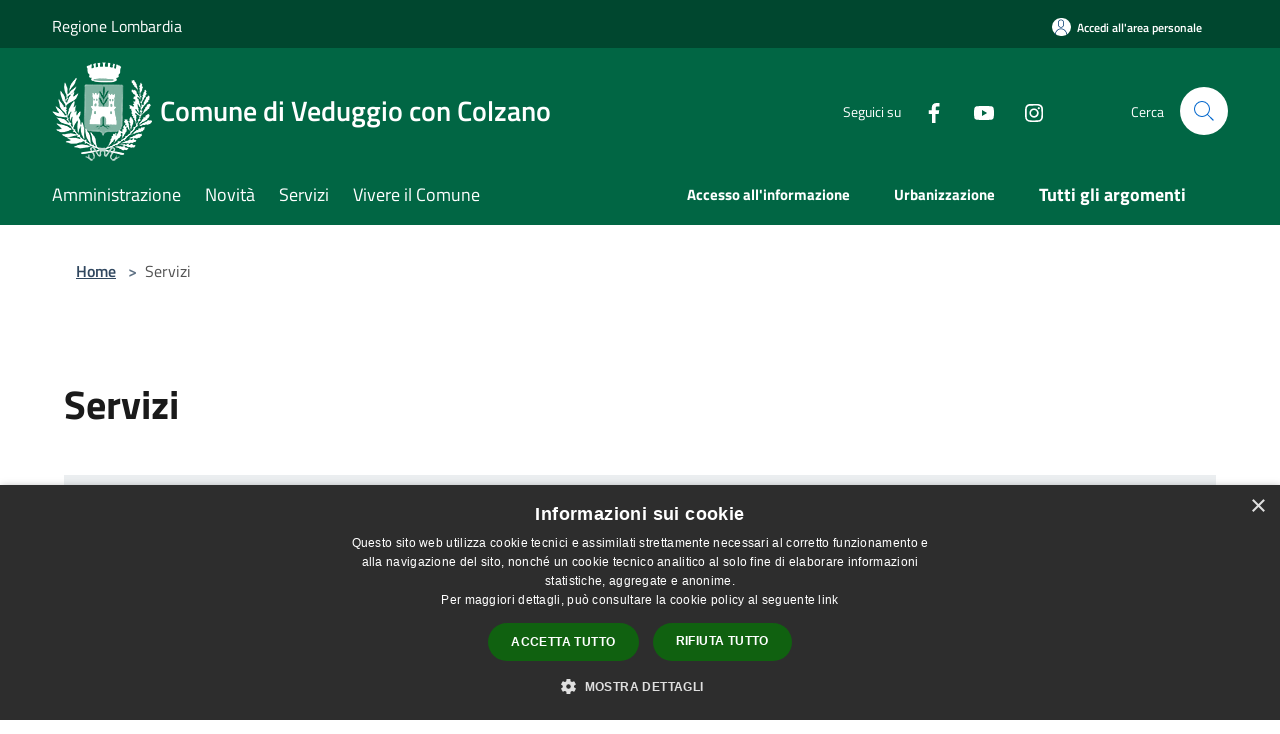

--- FILE ---
content_type: text/html; charset=UTF-8
request_url: https://www.comune.veduggioconcolzano.mb.it/it/menu/168354?authSystem=&serviceProvider=&authLevel=&idp=&serviceIndex=
body_size: 185376
content:
<!doctype html>
<html class="no-js" lang="it">
    <head>
        <meta charset="utf-8">
        <meta name="viewport" content="width=device-width, initial-scale=1, shrink-to-fit=no">
        <meta http-equiv="X-UA-Compatible" content="IE=edge"/>
        <meta name="csrf-token" content="Uzl21W1U4LnxszFNClRQS4eafVlSTtBNckeCD5my">
        <title>Servizi - Comune di Veduggio con Colzano</title>
                <link rel="stylesheet" href="/bootstrap-italia/dist/css/bootstrap-italia.min.css">
        <link rel="stylesheet" href="/css/agid.css?id=8e7e936f4bacc1509d74">
        <link rel="stylesheet" href="/css/ionicons/ionicons.min.css">

                        <link rel="canonical" href="https://www.comune.veduggioconcolzano.mb.it/it/menu/servizi" />

        <style>
        
        .background-theme-lighter {
            background-color: rgba(1,102,68,0.1);
        }
    
        :root {
            --pui-cstm-primary: hsl(160deg,98%,20%);
            --pui-cstm-primary-rgb: 1, 102, 68;
            --pui-cstm-primary-hover: hsl(160deg, 98%, 30%);
            --pui-cstm-primary-active: hsl(160deg, 98%, 33%);
            --pui-cstm-primary-text-color: hsl(0deg, 0%, 100%);
            --pui-cstm-secondary: hsl(160deg, 98%, 20%);
            --pui-cstm-secondary-rgb: 1, 102, 68;
            --pui-cstm-secondary-hover: hsl(160deg, 98%, 30%);
            --pui-cstm-secondary-active: hsl(160deg, 98%, 33%);
            --pui-cstm-secondary-text-color: hsl(0deg, 0%, 100%);
        }
    
        .button-transparent {
            box-shadow: inset 0 0 0 2px #016644;
            color: #016644;
        }

        .text-button-transparent {
            color: #016644;
        }

        .icon-button-transparent {
            fill: #016644 !important;
        }

        .button-fill-header {
            background-color: #016644;
        }

        .button-transparent:hover {
            box-shadow: inset 0 0 0 2px #005b3d;
            color: #005b3d;
        }

        .button-fill-header:hover {
            background-color: #005b3d;
        }

        .pagination-menu .page-link[aria-current] {
            color: #016644 !important;
            border: 1px solid #016644 !important;
        }

        .pagination-menu .page-link:hover {
            color: #005b3d !important;
        }

        .pagination-menu .page-link .icon-primary {
            fill: #016644 !important;
        }
    
        .responsive-table thead th {
            background-color: #016644;
            border: 1px solid #00472f;
        }

        .responsive-table thead th {
            background-color: #016644;
            border: 1px solid #00472f;
        }

        @media (min-width: 480px) {
            .responsive-table tbody th[scope=row] {
                border-left: 1px solid #00472f;
                border-bottom: 1px solid #00472f;
            }

            .responsive-table tbody td {
                border-left: 1px solid #00472f;
                border-bottom: 1px solid #00472f;
                border-right: 1px solid #00472f;
            }

            .responsive-table tbody td:last-of-type {
                border-right: 1px solid #00472f;
            }
        }

        @media (max-width: 767px) {
            .responsive-table tbody th[scope=row] {
                background-color:#016644;
            }
        }
    #footer-feedback {
        background-color: #016644;
    }#footer-banner {
        background-color: #016644;
    }.link-list-wrapper ul li a.list-item.active {
        background: #016644;
    }.it-header-slim-wrapper {
            background-color: #00472f;
        }
        .it-header-slim-wrapper .it-header-slim-wrapper-content .it-header-slim-right-zone button {
            background-color: #00472f;
        }
        .btn-personal {
            background-color: #00472f!important;
            border-color: #00472f!important;
        }
        .btn-personal:hover {
            background-color: #00472f!important;
            border-color: #00472f!important;
        }
        .btn-personal:active {
            background-color: #00472f!important;
            border-color: #00472f!important;
        }
        .btn-personal:focus {
            background-color: #00472f!important;
            border-color: #00472f!important;
            box-shadow: none !important;
        }.it-header-slim-wrapper .it-header-slim-wrapper-content .it-header-slim-right-zone button:hover {
            background-color: #003d28;
        }.it-header-center-wrapper {
            background-color: #016644;
        }@media (min-width: 992px) {
            .it-header-navbar-wrapper {
                background-color: #016644;
            }
        }.page-father-button {
            background-color: #016644;
        }
    .navbar-alerts-link-active{
        background-color: #016644;
    }
    .btn-custom {
        background-color:#016644;
    }
    .btn-custom:focus {
        box-shadow: inset 0 1px 0 rgb(255 255 255 / 15%), 0 1px 1px rgb(0 0 0 / 8%), 0 0 0 0.2rem rgba(1,102,68,0.5);
    }
    .btn-custom:not(:disabled):not(.disabled).active,
    .btn-custom:not(:disabled):not(.disabled):active,
    .btn-custom:hover {
        background-color:#00472f;
    }
    .btn-custom:not(:disabled):not(.disabled).active:focus,
    .btn-custom:not(:disabled):not(.disabled):active:focus {
        box-shadow: inset 0 3px 5px rgb(0 0 0 / 13%), 0 0 0 0.2rem rgba(1,102,68,0.5);
    }/*custom  css events*/
        .events-bar {
            background-color: #016644!important;
        }
        .event__detail {
            background-color: #00472f!important;
        }
        .event--selected {
            background-color: #00472f;
        }
        .event:active, .event:focus, .event:hover {
            background-color: #00472f;
        }
        .it-calendar-wrapper .it-header-block-title {
            background-color: #016644;
        }
    
        .btn-registry {
            background-color: #016644;
        }
        .btn-registry:hover {
            background-color: #005b3d;
        }
        .btn-custom {
            background-color: #016644;
        }
        .btn-custom:hover {
            background-color: #005b3d;
        }
    
    #progressbar .active {
        color: #016644;
    }

    #progressbar li.active:before,
    #progressbar li.active:after {
        background: #016644;
    }

    .progress-bar {
        background-color: #016644;
    }

    .funkyradio input:checked ~ label:before,
    .funkyradio input:checked ~ label:before {
        background-color: #016644;
    }

    .funkyradio input:empty ~ label:before,
    .funkyradio input:empty ~ label:before {
        background-color: #016644;
    }

    #msform .action-button {
        background: #016644;
    }

    #msform .action-button:hover,
    #msform .action-button:focus {
        background-color: #005b3d;
    }

    #msform input:focus,
    #msform textarea:focus {
        border: 1px solid #016644;
    }
    
    #left-menu .pnrr_separator .bg {
        background-color: #016644;
    }
    .theme-color {
        background-color: #016644 !important;
    }
    .time-events {
        background-color: #016644 !important;
    }
        .btn-primary {
            border: 2px solid #016644;
        }
        .btn-primary:hover {
            border: 2px solid #005b3d;
        }
        .back-to-top {
            background-color: #016644;
        }
        .it-header-center-wrapper .h2.no_toc {
            background-color: #016644;
        }
    
        .link-list-wrapper ul li a span {
            color: #016644;
        }
    
    </style>
                <meta name="description" content="Sito ufficiale Comune di Veduggio con Colzano">
<meta property="og:title" content="Servizi" />
<meta property="og:locale" content="it_IT" />
<meta property="og:description" content="" />
<meta property="og:type" content="website" />
<meta property="og:url" content="https://www.comune.veduggioconcolzano.mb.it/it/menu/168354?authLevel=&authSystem=&idp=&serviceIndex=&serviceProvider=" />
<meta property="og:image" content="https://veduggio-con-colzano-api.municipiumapp.it/s3/720x960/s3/7698/sito/stemma.jpg" />



    <link rel="icon" type="image/png" href="https://veduggio-con-colzano-api.municipiumapp.it/s3/150x150/s3/7698/sito/stemma.jpg">
    <link rel="apple-touch-icon" href="https://veduggio-con-colzano-api.municipiumapp.it/s3/150x150/s3/7698/sito/stemma.jpg">

    


<!-- Attenzione a buttare script lato API -->
    <script type="text/javascript" charset="UTF-8" src="//cdn.cookie-script.com/s/fd79328a058d842ee4a38b26bd833b9b.js"></script><script type="text/javascript">var _paq = window._paq = window._paq || [];/* tracker methods like "setCustomDimension" should be called before "trackPageView" */_paq.push(['trackPageView']);_paq.push(['enableLinkTracking']);(function() {var u="https://ingestion.webanalytics.italia.it/";_paq.push(['setTrackerUrl', u+'matomo.php']);_paq.push(['setSiteId', 'yw3Wjj50gQ']);var d=document, g=d.createElement('script'), s=d.getElementsByTagName('script')[0];g.type='text/javascript'; g.async=true; g.src=u+'matomo.js'; s.parentNode.insertBefore(g,s);})();</script><!-- End Matomo Code --><style>.mt-n5, .my-n5 {margin-top: 10px !important;}.nav-link-menu span {font-weight: normal;}a.d-lg-block.navbar-brand {font-weight: normal;}@media (max-width: 480px) {.it-brand-wrapper .municipality__squared {flex: 25%;}}@media (max-width: 360px) {.it-brand-wrapper .municipality__squared {flex: 30%;}}.municipality__squared {border: 0px solid #fff;border-radius: 100%;background-color: transparent;text-align: center;vertical-align: middle;display: inline-block;width: 80px;height: 80px;line-height: 80px;overflow: hidden;}h2 {color: inherit !important;}h4 {color: inherit !important;}body {font-family: Titillium Web, Geneva, Tahoma, sans-serif !important;font-size: 1rem !important;}

.list-correlati {
    list-style: square;
}
.lora {
     font-family: Titillium Web; 
}



.callout .callout-title {
    font-weight: 600;
    text-transform: none;
    font-size: 1rem;
    color: #30475f;
}



</style>
    </head>
    <body class="">
        <a href="#main-content" class="sr-only">Salta al contenuto principale</a>
                <div id="loading-layer" class="loading">
            <div class="loading__icon loading__icon--ripple">
                <div></div>
                <div></div>
            </div>
        </div>


        <header class="it-header-wrapper it-header-sticky" data-bs-toggle="sticky" data-bs-position-type="fixed" data-bs-sticky-class-name="is-sticky" data-bs-target="#header-nav-wrapper">
    <div class="it-header-slim-wrapper">
    <div class="container-fluid container-municipium-agid">
        <div class="row">
            <div class="col-12">
                <div class="it-header-slim-wrapper-content pl-0">

                                        <a class="d-lg-block navbar-brand" >
                                                    Regione Lombardia
                                            </a>


                    <div class="it-header-slim-right-zone">
                                                                            <a class="btn btn-primary btn-icon btn-full btn-personal"
                                href="https://www.comune.veduggioconcolzano.mb.it/it/private"
                                data-element="personal-area-login" aria-label="Accedi all&#039;area personale">
                                <span class="rounded-icon" aria-hidden="true">
                                    <svg class="icon icon-primary" aria-label="Accesso Utente">
                                        <use xlink:href="/bootstrap-italia/dist/svg/sprites.svg#it-user"></use>
                                    </svg>
                                </span>
                                <span class="d-none d-lg-block">Accedi all&#039;area personale</span>
                            </a>
                                                                                                
                                            </div>
                </div>
            </div>
        </div>
    </div>
</div>


    <div class="it-nav-wrapper">
        <div class="it-header-center-wrapper">
            <div class="container-fluid container-municipium-agid">
                <div class="row">
                    <div class="col-12">
                        <div class="it-header-center-content-wrapper">

                            <div class="it-brand-wrapper">
    <a href="/">

                    <span class="municipality__logo">
                <img src="//veduggio-con-colzano-api.municipiumapp.it/s3/7698/sito/logo.jpg" alt="logo">
            </span>
        
                    <div class="ml-2 it-brand-text">
                <span class="h2 no_toc">Comune di Veduggio con Colzano</span>
            </div>
            </a>
</div>

                                                            <div class="it-right-zone">
                                                                        <div class="it-socials d-none d-md-flex">
                                        <span>Seguici su</span>
                                        <ul>
                                                                                                                                                <li class="single-social-phone">
                                                        <a aria-label="Facebook" href="https://www.facebook.com/pages/Comune-di-Veduggio-con-Colzano/1577228322497644?ref=bookmarks" title="Facebook" target="_blank">
                                                            <svg class="icon" role="img" aria-label="Facebook"><use href="/bootstrap-italia/dist/svg/sprites.svg#it-facebook"></use></svg>
                                                        </a>
                                                    </li>
                                                                                                                                                                                                                                                                                            <li class="single-social-phone">
                                                        <a aria-label="Youtube" href="https://www.youtube.com/channel/UCA8c_jfLPTocPGEghgijRCQ" title="Youtube" target="_blank">
                                                            <svg class="icon" role="img" aria-label="Youtube"><use href="/bootstrap-italia/dist/svg/sprites.svg#it-youtube"></use></svg>
                                                        </a>
                                                    </li>
                                                                                                                                                                                                <li class="single-social-phone">
                                                        <a aria-label="Instagram" href="https://www.instagram.com/comunediveduggio/" title="Instagram" target="_blank">
                                                            <svg class="icon" role="img" aria-label="Instagram"><use href="/bootstrap-italia/dist/svg/sprites.svg#it-instagram"></use></svg>
                                                        </a>
                                                    </li>
                                                                                                                                                                                                                                                                                                                                                                                                                                                                                                                    </ul>
                                    </div>
                                                                        <div class="it-search-wrapper">
                                        <span class="d-none d-md-block">Cerca</span>
                                        <a aria-label="Cerca" class="search-link rounded-icon"
                                        href="#" data-bs-toggle="modal" data-bs-target="#searchModal">
                                            <svg class="icon" aria-label="Cerca" role="img">
                                                <use
                                                    xlink:href="/svg/agid.svg#it-search"></use>
                                            </svg>
                                        </a>
                                    </div>
                                </div>
                                                    </div>
                    </div>
                </div>
            </div>
        </div>
                    <div class="it-header-navbar-wrapper" id="header-nav-wrapper">
                <div class="container-fluid container-municipium-agid">
                    <div class="row">
                        <div class="col-12">
                            <nav class="navbar navbar-expand-lg has-megamenu">
                                <button aria-controls="nav10" aria-expanded="false"
                                        aria-label="Toggle navigation" class="custom-navbar-toggler"
                                        data-bs-target="#nav10" data-bs-toggle="navbarcollapsible" type="button">
                                    <svg class="icon" aria-label="Menù" role="img">
                                        <use
                                            xlink:href="/svg/agid.svg#it-burger"></use>
                                    </svg>
                                </button>
                                <div class="navbar-collapsable" id="nav10">
                                    <div class="overlay"></div>
                                    <div class="menu-wrapper">
                                        <div class="close-div" style="padding:0px">
                                            <button class="btn close-menu" type="button" title="Chiudi menù">
                                                <svg class="icon icon-close" aria-label="Chiudi menù">
                                                    <use xlink:href="/svg/agid.svg#close"></use>
                                                </svg>
                                            </button>
                                        </div>
                                        <div class="navbar-logo mobile-only">
                                            <div class="row align-items-center">
                                                <div class="col-4">
                                                    <span class="municipality__logo pl-3">
                                                        <img src="//veduggio-con-colzano-api.municipiumapp.it/s3/7698/sito/stemma.jpg" alt="logo">
                                                    </span>
                                                </div>
                                                <div class="col-6">
                                                    <span class="navbar-municipality">Comune di Veduggio con Colzano</span>
                                                </div>
                                                <div class="col-2">
                                                </div>
                                            </div>
                                        </div>
                                        <ul class="navbar-nav" id="main-navigation" data-element="main-navigation"
                                        >
                                                                                                                                                    <li class="nav-item">
        <a class="nav-link nav-link-menu " href="https://www.comune.veduggioconcolzano.mb.it/it/menu/amministrazione-168335" target="" data-element="management">
                            <span>Amministrazione</span>
                    </a>
    </li>
                                                                                                                                                                                                    <li class="nav-item">
        <a class="nav-link nav-link-menu " href="https://www.comune.veduggioconcolzano.mb.it/it/menu/news" target="" data-element="news">
                            <span>Novità</span>
                    </a>
    </li>
                                                                                                                                                                                                    <li class="nav-item">
        <a class="nav-link nav-link-menu " href="https://www.comune.veduggioconcolzano.mb.it/it/menu/servizi" target="" data-element="all-services">
                            <span>Servizi</span>
                    </a>
    </li>
                                                                                                                                                                                                    <li class="nav-item">
        <a class="nav-link nav-link-menu " href="https://www.comune.veduggioconcolzano.mb.it/it/menu/vivere-il-comune" target="" data-element="live">
                            <span>Vivere il Comune</span>
                    </a>
    </li>
                                                                                                                                                                                                                                                                                                                                                                                                                                                                                                                                                                                                                </ul>
                                                                                                                            <ul class="navbar-nav navbar-nav-last" id="second-navigation">
                                                                                                                                                                                                                                                                                                                                                                                                                                                                                                                                                                            <li class="nav-item">
        <a class="nav-link nav-link-menu nav-link-last" href="https://www.comune.veduggioconcolzano.mb.it/it/topics/1" target="" data-element="">
                            <span><b>Accesso all&#039;informazione</b></span>
                    </a>
    </li>
                                                                                                                                                                                                                                                                                                                    <li class="nav-item">
        <a class="nav-link nav-link-menu nav-link-last" href="https://www.comune.veduggioconcolzano.mb.it/it/topics/59" target="" data-element="">
                            <span><b>Urbanizzazione</b></span>
                    </a>
    </li>
                                                                                                                                                                                                                                                                                                                                                        </ul>
                                                                                                                            <ul class="navbar-nav navbar-nav-last" id="third-navigation">
                                                                                                                                                                                                                                                                                                                                                                                                                                                                                                                                                                                                                                                                                                                                                                                                                                                                                                                                                                                                        <li class="nav-item">
        <a class="nav-link nav-link-menu nav-link-last" href="https://www.comune.veduggioconcolzano.mb.it/it/topics" target="" data-element="all-topics">
                            <span><b>Tutti gli argomenti</b></span>
                    </a>
    </li>
                                                                                                                                                                                                                                                                                                                                                                                                                                                                                                                                                                                                                        </ul>
                                                                                <ul class="navbar-nav navbar-nav-auth mobile-only">
                                                                                                                                        <li class="nav-item">
                                                    <a class="nav-link nav-link-menu mobile-only" href="https://www.comune.veduggioconcolzano.mb.it/it/private">
                                                        <span>Accedi all&#039;area personale</span>
                                                    </a>
                                                </li>
                                                                                                                                </ul>
                                                                                    <div class="container-social-phone mobile-only">
                                                <h1 class="h3">Seguici su</h1>
                                                <ul class="socials-phone">
                                                                                                                                                                    <li class="single-social-phone">
                                                            <a aria-label="Facebook" href="https://www.facebook.com/pages/Comune-di-Veduggio-con-Colzano/1577228322497644?ref=bookmarks" title="Facebook" target="_blank">
                                                                <svg class="icon" aria-label="Facebook" role="img"><use href="/bootstrap-italia/dist/svg/sprites.svg#it-facebook"></use></svg>
                                                            </a>
                                                        </li>
                                                                                                                                                                                                                                                                                                                                        <li class="single-social-phone">
                                                            <a aria-label="Youtube" href="https://www.youtube.com/channel/UCA8c_jfLPTocPGEghgijRCQ" title="Youtube" target="_blank">
                                                                <svg class="icon" aria-label="Youtube" role="img"><use href="/bootstrap-italia/dist/svg/sprites.svg#it-youtube"></use></svg>
                                                            </a>
                                                        </li>
                                                                                                                                                                                                                            <li class="single-social-phone">
                                                            <a aria-label="Instagram" href="https://www.instagram.com/comunediveduggio/" title="Instagram" target="_blank">
                                                                <svg class="icon" aria-label="Instagram" role="img"><use href="/bootstrap-italia/dist/svg/sprites.svg#it-instagram"></use></svg>
                                                            </a>
                                                        </li>
                                                                                                                                                                                                                                                                                                                                                                                                                                                                                                                                                                                                            </ul>
                                            </div>
                                                                            </div>
                                </div>
                            </nav>
                        </div>
                    </div>
                </div>
            </div>
            </div>
</header>

        <main id="main-content">

                                        <section id="breadcrumb" class=" container-fluid container-municipium-agid  px-4 my-4" >
    <div class="row">
        <div class="col px-lg-4">
            <nav class="breadcrumb-container" aria-label="breadcrumb">
                <ol class="breadcrumb" data-element="breadcrumb">
                    <li class="breadcrumb-item">
                        <a href="https://www.comune.veduggioconcolzano.mb.it/it">Home</a>
                        <span class="separator">&gt;</span>
                    </li>

                                                            


                    

                    
                    
                    
                    
                    
                    
                    
                    
                    

                    
                    
                                                                        <li class="breadcrumb-item active" aria-current="page">
                                Servizi
                            </li>
                                            
                    
                    
                                                                                                    
                    
                    
                                        
                    
                    

                    
                    
                    
                    
                    
                    
                    
                    
                    
                                        

                                                                
                                                            
                                        
                                        
                    
                                                            
                                        
                    
                    
                    
                    
                    
                    
                    
                    
                    
                    
                                        
                    
                    
                    
                    
                    
                                        
                    
                    
                    
                    
                    
                    
                    
                    
                    
                    
                                    </ol>
            </nav>

        </div>
    </div>
</section>


<section>
    <div class="py-5">
        <div class="container-fluid container-municipium-agid px-4">
            <div class="row">
                <div class="col">
                    <h2 class="mb-3" data-element="page-name">
                        Servizi
                    </h2>
                </div>
            </div>

            
            
                            <div class="bg-grey-card">
    <div class="container pnrr-search-container">
        <div class="row">
            <div class="col-12">
                <h2 class="mb-4 mt-5 mb-lg-10">Esplora tutti i servizi</h2>
            </div>
            <div class="col-12 col-lg-8 pt-lg-50 pb-lg-50">
                <div class="row pnrr_search">
                    <input type="text" class="pnrr_search_input
                        col-md-10" placeholder="Cerca una parola chiave"
                                            >
                    <button class="btn btn-primary button-fill-header pnrr_search_button col-md-2" type="button" id="btn-search-pnrr-items">Invia</button>
                </div>

                
                                    <p class="mb-4"><strong id="search-results-size" >83</strong> servizi trovati in ordine alfabetico</p>
                
                <div class="pnrr-item-list row">
                                                                                                        <div class="col-12">
                                    <div class="card-wrapper card-space" >
    <div class=" card card-bg  card-big rounded shadow">
        <div class="card-body">
            <div class="d-flex align-items-center flex-wrap flex-sm-nowrap  ">
                                                <a  href="https://sportellotelematico.comune.veduggioconcolzano.mb.it/auth-service/sso?backUrl=/procedure%3Ac_l709%3Aaccedere.servizi.suap&amp;authSystem=&amp;serviceProvider=&amp;authLevel=&amp;idp=&amp;serviceIndex="   class="custom-link-reference"  data-element="service-link" >
                    <p class="card-title h5  ">
                        Accesso ai servizi del SUAP (Sportello Unico Attività Produttive)
                    </p>
                </a>
            </div>
                                        <div class="card-text text-sans-serif">
                                            <p>Accesso ai servizi del SUAP (Sportello Unico Attività Produttive)</p>
                                    </div>
                                        <a class="read-more" href="https://sportellotelematico.comune.veduggioconcolzano.mb.it/auth-service/sso?backUrl=/procedure%3Ac_l709%3Aaccedere.servizi.suap&amp;authSystem=&amp;serviceProvider=&amp;authLevel=&amp;idp=&amp;serviceIndex="
                    >
                    <span class="text">
                        Vai alla Pagina
                    </span>
                    <svg class="icon" aria-label="Freccia destra" role="img">
                        <use xlink:href="/svg/agid.svg#it-arrow-right"></use>
                    </svg>
                </a>
                                </div>
    </div>
</div>


                                </div>
                                                                                                                <div class="col-12">
                                    <div class="card-wrapper card-space" >
    <div class=" card card-bg  card-big rounded shadow">
        <div class="card-body">
            <div class="d-flex align-items-center flex-wrap flex-sm-nowrap  ">
                                                <a  href="https://sportellotelematico.comune.veduggioconcolzano.mb.it/auth-service/sso?backUrl=/procedure%3Ac_l709%3Aaccedere.servizi.sue&amp;authSystem=&amp;serviceProvider=&amp;authLevel=&amp;idp=&amp;serviceIndex="   class="custom-link-reference"  data-element="service-link" >
                    <p class="card-title h5  ">
                        Accesso ai servizi del SUE (Sportello Unico Edilizia)
                    </p>
                </a>
            </div>
                                        <div class="card-text text-sans-serif">
                                            <p>Accesso ai servizi del SUE (Sportello Unico Edilizia)</p>
                                    </div>
                                        <a class="read-more" href="https://sportellotelematico.comune.veduggioconcolzano.mb.it/auth-service/sso?backUrl=/procedure%3Ac_l709%3Aaccedere.servizi.sue&amp;authSystem=&amp;serviceProvider=&amp;authLevel=&amp;idp=&amp;serviceIndex="
                    >
                    <span class="text">
                        Vai alla Pagina
                    </span>
                    <svg class="icon" aria-label="Freccia destra" role="img">
                        <use xlink:href="/svg/agid.svg#it-arrow-right"></use>
                    </svg>
                </a>
                                </div>
    </div>
</div>


                                </div>
                                                                                                                <div class="col-12">
                                    <div class="card-wrapper card-space" >
    <div class=" card card-bg  card-big rounded shadow">
        <div class="card-body">
            <div class="d-flex align-items-center flex-wrap flex-sm-nowrap  ">
                                                <a  href="https://sportellotelematico.comune.veduggioconcolzano.mb.it/auth-service/sso?backUrl=/procedure%3As_italia%3Aaccedere.servizi.anpr&amp;authSystem=&amp;serviceProvider=&amp;authLevel=&amp;idp=&amp;serviceIndex="   class="custom-link-reference"  data-element="service-link" >
                    <p class="card-title h5  ">
                        Accesso ai servizi dell&#039;ANPR
                    </p>
                </a>
            </div>
                                        <div class="card-text text-sans-serif">
                                            <p>Procedimento di accesso ai servizi dell&#039;ANPR</p>
                                    </div>
                                        <a class="read-more" href="https://sportellotelematico.comune.veduggioconcolzano.mb.it/auth-service/sso?backUrl=/procedure%3As_italia%3Aaccedere.servizi.anpr&amp;authSystem=&amp;serviceProvider=&amp;authLevel=&amp;idp=&amp;serviceIndex="
                    >
                    <span class="text">
                        Vai alla Pagina
                    </span>
                    <svg class="icon" aria-label="Freccia destra" role="img">
                        <use xlink:href="/svg/agid.svg#it-arrow-right"></use>
                    </svg>
                </a>
                                </div>
    </div>
</div>


                                </div>
                                                                                                                <div class="col-12">
                                    <div class="card-wrapper card-space" >
    <div class=" card card-bg  card-big rounded shadow">
        <div class="card-body">
            <div class="d-flex align-items-center flex-wrap flex-sm-nowrap  ">
                                                <a  href="https://sportellotelematico.comune.veduggioconcolzano.mb.it/auth-service/sso?backUrl=/procedure%3As_italia%3Aaccesso.civico%3Bgeneralizzato&amp;authSystem=&amp;serviceProvider=&amp;authLevel=&amp;idp=&amp;serviceIndex="   class="custom-link-reference"  data-element="service-link" >
                    <p class="card-title h5  ">
                        Accesso civico generalizzato
                    </p>
                </a>
            </div>
                                        <div class="card-text text-sans-serif">
                                            <p>Procedimento di accesso civico generalizzato</p>
                                    </div>
                                        <a class="read-more" href="https://sportellotelematico.comune.veduggioconcolzano.mb.it/auth-service/sso?backUrl=/procedure%3As_italia%3Aaccesso.civico%3Bgeneralizzato&amp;authSystem=&amp;serviceProvider=&amp;authLevel=&amp;idp=&amp;serviceIndex="
                    >
                    <span class="text">
                        Vai alla Pagina
                    </span>
                    <svg class="icon" aria-label="Freccia destra" role="img">
                        <use xlink:href="/svg/agid.svg#it-arrow-right"></use>
                    </svg>
                </a>
                                </div>
    </div>
</div>


                                </div>
                                                                                                                <div class="col-12">
                                    <div class="card-wrapper card-space" >
    <div class=" card card-bg  card-big rounded shadow">
        <div class="card-body">
            <div class="d-flex align-items-center flex-wrap flex-sm-nowrap  ">
                                                <a  href="https://sportellotelematico.comune.veduggioconcolzano.mb.it/auth-service/sso?backUrl=/procedure%3As_italia%3Aaccesso.civico%3Bsemplice&amp;authSystem=&amp;serviceProvider=&amp;authLevel=&amp;idp=&amp;serviceIndex="   class="custom-link-reference"  data-element="service-link" >
                    <p class="card-title h5  ">
                        Accesso civico semplice
                    </p>
                </a>
            </div>
                                        <div class="card-text text-sans-serif">
                                            <p>Procedimento di accesso civico semplice</p>
                                    </div>
                                        <a class="read-more" href="https://sportellotelematico.comune.veduggioconcolzano.mb.it/auth-service/sso?backUrl=/procedure%3As_italia%3Aaccesso.civico%3Bsemplice&amp;authSystem=&amp;serviceProvider=&amp;authLevel=&amp;idp=&amp;serviceIndex="
                    >
                    <span class="text">
                        Vai alla Pagina
                    </span>
                    <svg class="icon" aria-label="Freccia destra" role="img">
                        <use xlink:href="/svg/agid.svg#it-arrow-right"></use>
                    </svg>
                </a>
                                </div>
    </div>
</div>


                                </div>
                                                                                                                                                    </div>

                                    <div class="pnrr_button_container">
                        <button type="button" id="btn-load-other-results" data-element="load-other-cards" class="btn btn-outline-primary button-transparent mt-3 mb-4">
                            <span class="text-button-transparent">Carica altri risultati</span>
                        </button>
                    </div>
                            </div>

                            <div class="col-12 col-lg-3 ml-5">
                    <div class="link-list-wrap">
                        <span><strong>SERVIZI IN EVIDENZA</strong></span>
                    </div>
                    <ul class="link-list t-primary pnrr_featured">
                                                                                                                                                                                                                                                                                                                                                        <li class="mb-3 mt-3">
                                    <a class="list-item ps-0"
                                                                                  href="https://sportellotelematico.comune.veduggioconcolzano.mb.it/auth-service/sso?backUrl=/procedure%3As_italia%3Aaccesso.documentale%3Bdomanda&amp;authSystem=&amp;serviceProvider=&amp;authLevel=&amp;idp=&amp;serviceIndex=">
                                                                                <span>Accesso documentale</span>
                                    </a>
                                </li>
                                                                                                                                                                                                                                                                                                                                <li class="mb-3 mt-3">
                                    <a class="list-item ps-0"
                                                                                  href="https://sportellotelematico.comune.veduggioconcolzano.mb.it/auth-service/sso?backUrl=/procedure%3As_italia%3Apubblicazione.matrimonio&amp;authSystem=&amp;serviceProvider=&amp;authLevel=&amp;idp=&amp;serviceIndex=">
                                                                                <span>Avvio del procedimento di pubblicazione di matrimonio</span>
                                    </a>
                                </li>
                                                                                                                                                                                                                                                                                                                                                                                                                                                                                                                                                                                                                                                                                                            <li class="mb-3 mt-3">
                                    <a class="list-item ps-0"
                                                                                  href="https://sportellotelematico.comune.veduggioconcolzano.mb.it/auth-service/sso?backUrl=/procedure%3As_italia%3Aveicoli.disabili%3Bcircolazione.sosta%3Brilascio%3Bdomanda&amp;authSystem=&amp;serviceProvider=&amp;authLevel=&amp;idp=&amp;serviceIndex=">
                                                                                <span>Contrassegno per veicoli a servizio dei disabili: rilascio del contrassegno permanente</span>
                                    </a>
                                </li>
                                                                                                                                                                                                                                                                                                                                                                                                                                                                                                                                                                                                                                                                                                                                                                                                                                                                                                                                                                                                                                                                                                                                                                                                                                                                                                                                                                                                                                                                                                                                                                                                                                                                                                                                                                                                                                                                                                                                                                                                                                                                                                                                                                                                                                                                                                                                                                                                                                                                                                                                                                                                                                                                                                                                                                    <li class="mb-3 mt-3">
                                    <a class="list-item ps-0"
                                                                                  href="https://sportellotelematico.comune.veduggioconcolzano.mb.it/auth-service/sso?backUrl=/procedure%3As_italia%3Ainumazione.tumulazione%3Bautorizzazione&amp;authSystem=&amp;serviceProvider=&amp;authLevel=&amp;idp=&amp;serviceIndex=">
                                                                                <span>Sepoltura di un cadavere per inumazione o tumulazione</span>
                                    </a>
                                </li>
                                                                                                                                                                                                                                                                                                                                                                                                                                                                                                                                                                                                                </ul>
                </div>
                    </div>
    </div>
</div>

            
                            <div class="row">
                    <div class="col">
                        <h3 class="mb-4" data-element="page-name">
                            Esplora per categoria
                        </h3>
                    </div>
                </div>

                <div class="row">
                                                                                            <div class="col-12 col-md-4">
                                <div class="card-wrapper card-space" >
    <div class=" card card-bg  card-big rounded shadow">
        <div class="card-body">
            <div class="d-flex align-items-center flex-wrap flex-sm-nowrap  ">
                                                <a  href="https://www.comune.veduggioconcolzano.mb.it/it/page/agricoltura-e-pesca-39?fromService=1"   class="custom-link-reference"  data-element="service-category-link" >
                    <p class="card-title h5  ">
                        Agricoltura e pesca
                    </p>
                </a>
            </div>
                                                    <a class="read-more" href="https://www.comune.veduggioconcolzano.mb.it/it/page/agricoltura-e-pesca-39?fromService=1"
                    >
                    <span class="text">
                        Vai alla Pagina
                    </span>
                    <svg class="icon" aria-label="Freccia destra" role="img">
                        <use xlink:href="/svg/agid.svg#it-arrow-right"></use>
                    </svg>
                </a>
                                </div>
    </div>
</div>


                            </div>
                                                                                                <div class="col-12 col-md-4">
                                <div class="card-wrapper card-space" >
    <div class=" card card-bg  card-big rounded shadow">
        <div class="card-body">
            <div class="d-flex align-items-center flex-wrap flex-sm-nowrap  ">
                                                <a  href="https://www.comune.veduggioconcolzano.mb.it/it/page/ambiente-62?fromService=1"   class="custom-link-reference"  data-element="service-category-link" >
                    <p class="card-title h5  ">
                        Ambiente
                    </p>
                </a>
            </div>
                                                    <a class="read-more" href="https://www.comune.veduggioconcolzano.mb.it/it/page/ambiente-62?fromService=1"
                    >
                    <span class="text">
                        Vai alla Pagina
                    </span>
                    <svg class="icon" aria-label="Freccia destra" role="img">
                        <use xlink:href="/svg/agid.svg#it-arrow-right"></use>
                    </svg>
                </a>
                                </div>
    </div>
</div>


                            </div>
                                                                                                <div class="col-12 col-md-4">
                                <div class="card-wrapper card-space" >
    <div class=" card card-bg  card-big rounded shadow">
        <div class="card-body">
            <div class="d-flex align-items-center flex-wrap flex-sm-nowrap  ">
                                                <a  href="https://www.comune.veduggioconcolzano.mb.it/it/page/anagrafe-e-stato-civile?fromService=1"   class="custom-link-reference"  data-element="service-category-link" >
                    <p class="card-title h5  ">
                        Anagrafe e stato civile
                    </p>
                </a>
            </div>
                                                    <a class="read-more" href="https://www.comune.veduggioconcolzano.mb.it/it/page/anagrafe-e-stato-civile?fromService=1"
                    >
                    <span class="text">
                        Vai alla Pagina
                    </span>
                    <svg class="icon" aria-label="Freccia destra" role="img">
                        <use xlink:href="/svg/agid.svg#it-arrow-right"></use>
                    </svg>
                </a>
                                </div>
    </div>
</div>


                            </div>
                                                                                                <div class="col-12 col-md-4">
                                <div class="card-wrapper card-space" >
    <div class=" card card-bg  card-big rounded shadow">
        <div class="card-body">
            <div class="d-flex align-items-center flex-wrap flex-sm-nowrap  ">
                                                <a  href="https://www.comune.veduggioconcolzano.mb.it/it/page/appalti-pubblici-39?fromService=1"   class="custom-link-reference"  data-element="service-category-link" >
                    <p class="card-title h5  ">
                        Appalti pubblici
                    </p>
                </a>
            </div>
                                                    <a class="read-more" href="https://www.comune.veduggioconcolzano.mb.it/it/page/appalti-pubblici-39?fromService=1"
                    >
                    <span class="text">
                        Vai alla Pagina
                    </span>
                    <svg class="icon" aria-label="Freccia destra" role="img">
                        <use xlink:href="/svg/agid.svg#it-arrow-right"></use>
                    </svg>
                </a>
                                </div>
    </div>
</div>


                            </div>
                                                                                                <div class="col-12 col-md-4">
                                <div class="card-wrapper card-space" >
    <div class=" card card-bg  card-big rounded shadow">
        <div class="card-body">
            <div class="d-flex align-items-center flex-wrap flex-sm-nowrap  ">
                                                <a  href="https://www.comune.veduggioconcolzano.mb.it/it/page/autorizzazioni-40?fromService=1"   class="custom-link-reference"  data-element="service-category-link" >
                    <p class="card-title h5  ">
                        Autorizzazioni
                    </p>
                </a>
            </div>
                                                    <a class="read-more" href="https://www.comune.veduggioconcolzano.mb.it/it/page/autorizzazioni-40?fromService=1"
                    >
                    <span class="text">
                        Vai alla Pagina
                    </span>
                    <svg class="icon" aria-label="Freccia destra" role="img">
                        <use xlink:href="/svg/agid.svg#it-arrow-right"></use>
                    </svg>
                </a>
                                </div>
    </div>
</div>


                            </div>
                                                                                                <div class="col-12 col-md-4">
                                <div class="card-wrapper card-space" >
    <div class=" card card-bg  card-big rounded shadow">
        <div class="card-body">
            <div class="d-flex align-items-center flex-wrap flex-sm-nowrap  ">
                                                <a  href="https://www.comune.veduggioconcolzano.mb.it/it/page/catasto-e-urbanistica-40?fromService=1"   class="custom-link-reference"  data-element="service-category-link" >
                    <p class="card-title h5  ">
                        Catasto e urbanistica
                    </p>
                </a>
            </div>
                                                    <a class="read-more" href="https://www.comune.veduggioconcolzano.mb.it/it/page/catasto-e-urbanistica-40?fromService=1"
                    >
                    <span class="text">
                        Vai alla Pagina
                    </span>
                    <svg class="icon" aria-label="Freccia destra" role="img">
                        <use xlink:href="/svg/agid.svg#it-arrow-right"></use>
                    </svg>
                </a>
                                </div>
    </div>
</div>


                            </div>
                                                                                                <div class="col-12 col-md-4">
                                <div class="card-wrapper card-space" >
    <div class=" card card-bg  card-big rounded shadow">
        <div class="card-body">
            <div class="d-flex align-items-center flex-wrap flex-sm-nowrap  ">
                                                <a  href="https://www.comune.veduggioconcolzano.mb.it/it/page/cultura-e-tempo-libero-42?fromService=1"   class="custom-link-reference"  data-element="service-category-link" >
                    <p class="card-title h5  ">
                        Cultura e tempo libero
                    </p>
                </a>
            </div>
                                                    <a class="read-more" href="https://www.comune.veduggioconcolzano.mb.it/it/page/cultura-e-tempo-libero-42?fromService=1"
                    >
                    <span class="text">
                        Vai alla Pagina
                    </span>
                    <svg class="icon" aria-label="Freccia destra" role="img">
                        <use xlink:href="/svg/agid.svg#it-arrow-right"></use>
                    </svg>
                </a>
                                </div>
    </div>
</div>


                            </div>
                                                                                                <div class="col-12 col-md-4">
                                <div class="card-wrapper card-space" >
    <div class=" card card-bg  card-big rounded shadow">
        <div class="card-body">
            <div class="d-flex align-items-center flex-wrap flex-sm-nowrap  ">
                                                <a  href="https://www.comune.veduggioconcolzano.mb.it/it/page/educazione-e-formazione-40?fromService=1"   class="custom-link-reference"  data-element="service-category-link" >
                    <p class="card-title h5  ">
                        Educazione e formazione
                    </p>
                </a>
            </div>
                                                    <a class="read-more" href="https://www.comune.veduggioconcolzano.mb.it/it/page/educazione-e-formazione-40?fromService=1"
                    >
                    <span class="text">
                        Vai alla Pagina
                    </span>
                    <svg class="icon" aria-label="Freccia destra" role="img">
                        <use xlink:href="/svg/agid.svg#it-arrow-right"></use>
                    </svg>
                </a>
                                </div>
    </div>
</div>


                            </div>
                                                                                                <div class="col-12 col-md-4">
                                <div class="card-wrapper card-space" >
    <div class=" card card-bg  card-big rounded shadow">
        <div class="card-body">
            <div class="d-flex align-items-center flex-wrap flex-sm-nowrap  ">
                                                <a  href="https://www.comune.veduggioconcolzano.mb.it/it/page/giustizia-e-sicurezza-pubblica-40?fromService=1"   class="custom-link-reference"  data-element="service-category-link" >
                    <p class="card-title h5  ">
                        Giustizia e sicurezza pubblica
                    </p>
                </a>
            </div>
                                                    <a class="read-more" href="https://www.comune.veduggioconcolzano.mb.it/it/page/giustizia-e-sicurezza-pubblica-40?fromService=1"
                    >
                    <span class="text">
                        Vai alla Pagina
                    </span>
                    <svg class="icon" aria-label="Freccia destra" role="img">
                        <use xlink:href="/svg/agid.svg#it-arrow-right"></use>
                    </svg>
                </a>
                                </div>
    </div>
</div>


                            </div>
                                                                                                <div class="col-12 col-md-4">
                                <div class="card-wrapper card-space" >
    <div class=" card card-bg  card-big rounded shadow">
        <div class="card-body">
            <div class="d-flex align-items-center flex-wrap flex-sm-nowrap  ">
                                                <a  href="https://www.comune.veduggioconcolzano.mb.it/it/page/imprese-e-commercio-39?fromService=1"   class="custom-link-reference"  data-element="service-category-link" >
                    <p class="card-title h5  ">
                        Imprese e commercio
                    </p>
                </a>
            </div>
                                                    <a class="read-more" href="https://www.comune.veduggioconcolzano.mb.it/it/page/imprese-e-commercio-39?fromService=1"
                    >
                    <span class="text">
                        Vai alla Pagina
                    </span>
                    <svg class="icon" aria-label="Freccia destra" role="img">
                        <use xlink:href="/svg/agid.svg#it-arrow-right"></use>
                    </svg>
                </a>
                                </div>
    </div>
</div>


                            </div>
                                                                                                <div class="col-12 col-md-4">
                                <div class="card-wrapper card-space" >
    <div class=" card card-bg  card-big rounded shadow">
        <div class="card-body">
            <div class="d-flex align-items-center flex-wrap flex-sm-nowrap  ">
                                                <a  href="https://www.comune.veduggioconcolzano.mb.it/it/page/mobilita-e-trasporti-41?fromService=1"   class="custom-link-reference"  data-element="service-category-link" >
                    <p class="card-title h5  ">
                        Mobilità e trasporti
                    </p>
                </a>
            </div>
                                                    <a class="read-more" href="https://www.comune.veduggioconcolzano.mb.it/it/page/mobilita-e-trasporti-41?fromService=1"
                    >
                    <span class="text">
                        Vai alla Pagina
                    </span>
                    <svg class="icon" aria-label="Freccia destra" role="img">
                        <use xlink:href="/svg/agid.svg#it-arrow-right"></use>
                    </svg>
                </a>
                                </div>
    </div>
</div>


                            </div>
                                                                                                <div class="col-12 col-md-4">
                                <div class="card-wrapper card-space" >
    <div class=" card card-bg  card-big rounded shadow">
        <div class="card-body">
            <div class="d-flex align-items-center flex-wrap flex-sm-nowrap  ">
                                                <a  href="https://www.comune.veduggioconcolzano.mb.it/it/page/salute-benessere-e-assistenza-40?fromService=1"   class="custom-link-reference"  data-element="service-category-link" >
                    <p class="card-title h5  ">
                        Salute, benessere e assistenza
                    </p>
                </a>
            </div>
                                                    <a class="read-more" href="https://www.comune.veduggioconcolzano.mb.it/it/page/salute-benessere-e-assistenza-40?fromService=1"
                    >
                    <span class="text">
                        Vai alla Pagina
                    </span>
                    <svg class="icon" aria-label="Freccia destra" role="img">
                        <use xlink:href="/svg/agid.svg#it-arrow-right"></use>
                    </svg>
                </a>
                                </div>
    </div>
</div>


                            </div>
                                                                                                <div class="col-12 col-md-4">
                                <div class="card-wrapper card-space" >
    <div class=" card card-bg  card-big rounded shadow">
        <div class="card-body">
            <div class="d-flex align-items-center flex-wrap flex-sm-nowrap  ">
                                                <a  href="https://www.comune.veduggioconcolzano.mb.it/it/page/tributi-finanze-e-contravvenzioni-39?fromService=1"   class="custom-link-reference"  data-element="service-category-link" >
                    <p class="card-title h5  ">
                        Tributi, finanze e contravvenzioni
                    </p>
                </a>
            </div>
                                                    <a class="read-more" href="https://www.comune.veduggioconcolzano.mb.it/it/page/tributi-finanze-e-contravvenzioni-39?fromService=1"
                    >
                    <span class="text">
                        Vai alla Pagina
                    </span>
                    <svg class="icon" aria-label="Freccia destra" role="img">
                        <use xlink:href="/svg/agid.svg#it-arrow-right"></use>
                    </svg>
                </a>
                                </div>
    </div>
</div>


                            </div>
                                                                                                <div class="col-12 col-md-4">
                                <div class="card-wrapper card-space" >
    <div class=" card card-bg  card-big rounded shadow">
        <div class="card-body">
            <div class="d-flex align-items-center flex-wrap flex-sm-nowrap  ">
                                                <a  href="https://www.comune.veduggioconcolzano.mb.it/it/page/turismo-58?fromService=1"   class="custom-link-reference"  data-element="service-category-link" >
                    <p class="card-title h5  ">
                        Turismo
                    </p>
                </a>
            </div>
                                                    <a class="read-more" href="https://www.comune.veduggioconcolzano.mb.it/it/page/turismo-58?fromService=1"
                    >
                    <span class="text">
                        Vai alla Pagina
                    </span>
                    <svg class="icon" aria-label="Freccia destra" role="img">
                        <use xlink:href="/svg/agid.svg#it-arrow-right"></use>
                    </svg>
                </a>
                                </div>
    </div>
</div>


                            </div>
                                                                                                <div class="col-12 col-md-4">
                                <div class="card-wrapper card-space" >
    <div class=" card card-bg  card-big rounded shadow">
        <div class="card-body">
            <div class="d-flex align-items-center flex-wrap flex-sm-nowrap  ">
                                                <a  href="https://www.comune.veduggioconcolzano.mb.it/it/page/vita-lavorativa-39?fromService=1"   class="custom-link-reference"  data-element="service-category-link" >
                    <p class="card-title h5  ">
                        Vita lavorativa
                    </p>
                </a>
            </div>
                                                    <a class="read-more" href="https://www.comune.veduggioconcolzano.mb.it/it/page/vita-lavorativa-39?fromService=1"
                    >
                    <span class="text">
                        Vai alla Pagina
                    </span>
                    <svg class="icon" aria-label="Freccia destra" role="img">
                        <use xlink:href="/svg/agid.svg#it-arrow-right"></use>
                    </svg>
                </a>
                                </div>
    </div>
</div>


                            </div>
                                                            </div>
                    </div>
    </div>
</section>
                
        </main>

                    <section id="box-evaluate">
    <div class=" theme-color ">
        <div class="container">
            <div class="row d-flex justify-content-center border-container  theme-color ">
                <div class="col-12 col-lg-6">
                    <div class="cmp-rating pt-lg-80 pb-lg-80" id="">
                        <div class="card shadow card-wrapper card-evaluate" data-element="feedback">
                            <div class="cmp-rating__card-first flex flex-direction-column align-items-center">
                                <div class="card-header border-0">
                                                                        <h2 class="title-evaluate" data-element="feedback-title">Quanto sono chiare le informazioni su questa pagina?</h2>
                                                                    </div>
                                <input type="hidden" name="type" value="menu">
                                <input type="hidden" name="path" value="it/menu/168354">
                                <input type="hidden" name="lang" value="it">
                                <input type="hidden" name="typeEvaluateId" value="">
                                <div class="card-body">
                                    <fieldset class="rating rating-evaluate">
                                        <legend style="display:none">Valuta il Servizio</legend>
                                        <input type="radio" id="star5a" name="ratingA" value="5">
                                        <label class="full rating-star active" for="star5a" data-element="feedback-rate-5">
                                            <svg class="icon icon-sm" role="img" aria-labelledby="star5a" aria-label="star5" viewBox="0 0 24 24" id="it-star-full-1" xmlns="http://www.w3.org/2000/svg">
                                                <path d="M12 1.7L9.5 9.2H1.6L8 13.9l-2.4 7.6 6.4-4.7 6.4 4.7-2.4-7.6 6.4-4.7h-7.9L12 1.7z"></path>
                                                <path fill="none" d="M0 0h24v24H0z"></path>
                                            </svg>
                                        </label>
                                        <input type="radio" id="star4a" name="ratingA" value="4">
                                        <label class="full rating-star active" for="star4a" data-element="feedback-rate-4">
                                            <svg class="icon icon-sm" role="img" aria-labelledby="star4a" aria-label="star4" viewBox="0 0 24 24" id="it-star-full-2" xmlns="http://www.w3.org/2000/svg">
                                                <path d="M12 1.7L9.5 9.2H1.6L8 13.9l-2.4 7.6 6.4-4.7 6.4 4.7-2.4-7.6 6.4-4.7h-7.9L12 1.7z"></path>
                                                <path fill="none" d="M0 0h24v24H0z"></path>
                                            </svg>
                                        </label>
                                        <input type="radio" id="star3a" name="ratingA" value="3">
                                        <label class="full rating-star active" for="star3a" data-element="feedback-rate-3">
                                            <svg class="icon icon-sm" role="img" aria-labelledby="star3a" aria-label="star3" viewBox="0 0 24 24" id="it-star-full-3" xmlns="http://www.w3.org/2000/svg">
                                                <path d="M12 1.7L9.5 9.2H1.6L8 13.9l-2.4 7.6 6.4-4.7 6.4 4.7-2.4-7.6 6.4-4.7h-7.9L12 1.7z"></path>
                                                <path fill="none" d="M0 0h24v24H0z"></path>
                                            </svg>
                                        </label>
                                        <input type="radio" id="star2a" name="ratingA" value="2">
                                        <label class="full rating-star active" for="star2a" data-element="feedback-rate-2">
                                            <svg class="icon icon-sm" role="img" aria-labelledby="star2a" aria-label="star2" viewBox="0 0 24 24" id="it-star-full-4" xmlns="http://www.w3.org/2000/svg">
                                                <path d="M12 1.7L9.5 9.2H1.6L8 13.9l-2.4 7.6 6.4-4.7 6.4 4.7-2.4-7.6 6.4-4.7h-7.9L12 1.7z"></path>
                                                <path fill="none" d="M0 0h24v24H0z"></path>
                                            </svg>
                                        </label>
                                        <input type="radio" id="star1a" name="ratingA" value="1">
                                        <label class="full rating-star active" for="star1a" data-element="feedback-rate-1">
                                            <svg class="icon icon-sm" role="img" aria-labelledby="star1a" aria-label="star1" viewBox="0 0 24 24" id="it-star-full-5" xmlns="http://www.w3.org/2000/svg">
                                                <path d="M12 1.7L9.5 9.2H1.6L8 13.9l-2.4 7.6 6.4-4.7 6.4 4.7-2.4-7.6 6.4-4.7h-7.9L12 1.7z"></path>
                                                <path fill="none" d="M0 0h24v24H0z"></path>
                                            </svg>
                                        </label>
                                    </fieldset>
                                </div>
                            </div>
                            <div class="cmp-rating__card-second d-none" data-step="3">
                                <div class="card-header border-0 mb-0">
                                    <h1 class="title-medium-2-bold mb-0 h4" id="rating-feedback">Grazie, il tuo parere ci aiuterà a migliorare il servizio!</h1>
                                </div>
                            </div>
                            <div class="form-rating">
                                <div data-step="1">
                                    <div class="cmp-steps-rating">
                                        <fieldset class="fieldset-rating-one d-none" data-element="feedback-rating-positive">
                                            <div class="iscrizioni-header w-100">
                                                <div class="step-title d-flex align-items-center justify-content-between drop-shadow">
                                                    <legend class="d-block d-lg-inline" data-element="feedback-rating-question">Quali sono stati gli aspetti che hai preferito?</legend>
                                                    <h1 class="step step-first h6">1/2</h1>
                                                </div>
                                            </div>
                                            <div class="cmp-steps-rating__body">
                                                <div class="cmp-radio-list">
                                                    <div class="card card-teaser shadow-rating">
                                                        <div class="card-body">
                                                            <div class="form-check m-0">
                                                                <div class="radio-body border-bottom border-light cmp-radio-list__item">
                                                                    <input name="rating1" type="radio" id="radio-1">
                                                                    <label for="radio-1" data-element="feedback-rating-answer">Le indicazioni erano chiare</label>
                                                                </div>
                                                                <div class="radio-body border-bottom border-light cmp-radio-list__item">
                                                                    <input name="rating1" type="radio" id="radio-2">
                                                                    <label for="radio-2" data-element="feedback-rating-answer">Le indicazioni erano complete</label>
                                                                </div>
                                                                <div class="radio-body border-bottom border-light cmp-radio-list__item">
                                                                    <input name="rating1" type="radio" id="radio-3">
                                                                    <label for="radio-3" data-element="feedback-rating-answer">Capivo sempre che stavo procedendo correttamente</label>
                                                                </div>
                                                                <div class="radio-body border-bottom border-light cmp-radio-list__item">
                                                                    <input name="rating1" type="radio" id="radio-4">
                                                                    <label for="radio-4" data-element="feedback-rating-answer">Non ho avuto problemi tecnici</label>
                                                                </div>
                                                                <div class="radio-body border-bottom border-light cmp-radio-list__item">
                                                                    <input name="rating1" type="radio" id="radio-5">
                                                                    <label for="radio-5" data-element="feedback-rating-answer">Altro</label>
                                                                </div>
                                                            </div>
                                                        </div>
                                                    </div>
                                                </div>
                                            </div>
                                        </fieldset>
                                        <fieldset class="fieldset-rating-two d-none" data-element="feedback-rating-negative">
                                            <div class="iscrizioni-header w-100">
                                                <div class="step-title d-flex align-items-center justify-content-between drop-shadow">
                                                    <legend class="d-block d-lg-inline" data-element="feedback-rating-question">
                                                        Dove hai incontrato le maggiori difficoltà?
                                                    </legend>
                                                    <h1 class="step step-first h6">1/2</h1>
                                                </div>
                                            </div>
                                            <div class="cmp-steps-rating__body">
                                                <div class="cmp-radio-list">
                                                    <div class="card card-teaser shadow-rating">
                                                        <div class="card-body">
                                                            <div class="form-check m-0">
                                                                <div class="radio-body border-bottom border-light cmp-radio-list__item">
                                                                    <input name="rating2" type="radio" id="radio-6">
                                                                    <label for="radio-6" class="active" data-element="feedback-rating-answer">A volte le indicazioni non erano chiare</label>
                                                                </div>
                                                                <div class="radio-body border-bottom border-light cmp-radio-list__item">
                                                                    <input name="rating2" type="radio" id="radio-7">
                                                                    <label for="radio-7" class="active" data-element="feedback-rating-answer">A volte le indicazioni non erano complete</label>
                                                                </div>
                                                                <div class="radio-body border-bottom border-light cmp-radio-list__item">
                                                                    <input name="rating2" type="radio" id="radio-8">
                                                                    <label for="radio-8" class="active" data-element="feedback-rating-answer">A volte non capivo se stavo procedendo correttamente</label>
                                                                </div>
                                                                <div class="radio-body border-bottom border-light cmp-radio-list__item">
                                                                    <input name="rating2" type="radio" id="radio-9">
                                                                    <label for="radio-9" class="active" data-element="feedback-rating-answer">Ho avuto problemi tecnici</label>
                                                                </div>
                                                                <div class="radio-body border-bottom border-light cmp-radio-list__item">
                                                                    <input name="rating2" type="radio" id="radio-10">
                                                                    <label for="radio-10" class="active" data-element="feedback-rating-answer">Altro</label>
                                                                </div>
                                                            </div>
                                                        </div>
                                                    </div>
                                                </div>
                                            </div>
                                        </fieldset>
                                    </div>
                                </div>
                                <div class="second-fieldset d-none" data-step="2">
                                    <div class="cmp-steps-rating">
                                        <fieldset>
                                            <div class="iscrizioni-header w-100">
                                                <div class="step-title d-flex align-items-center justify-content-between drop-shadow mb-3">
                                                    <legend class="d-block d-lg-inline">
                                                        Vuoi aggiungere altri dettagli?
                                                    </legend>
                                                    <h1 class="step h6">2/2</h1>
                                                </div>
                                            </div>
                                            <div class="cmp-steps-rating__body">
                                                <div class="form-group evaluate-form-group">
                                                    <label for="formGroupExampleInputWithHelp" class="">Dettaglio</label>
                                                    <input type="text" autocomplete=feedback-input-text" data-element="feedback-input-text" class="form-control"
                                                           id="formGroupExampleInputWithHelp" aria-describedby="formGroupExampleInputWithHelpDescription" maxlength="200">
                                                    <small id="formGroupExampleInputWithHelpDescription" class="form-text">
                                                        Inserire massimo 200 caratteri</small>
                                                    <div class="frc-captcha mt-4" data-sitekey="MQEFVR26C37UVFOK"></div>
                                                    <small id="captcha-mandatory" class="form-text d-none">È necessario verificare che tu non sia un robot</small>
                                                </div>
                                            </div>
                                        </fieldset>
                                    </div>
                                </div>
                                <div class="d-flex flex-nowrap pt-4 w-100 justify-content-center button-shadow d-none container-button-evaluate">
                                    <button class="btn btn-outline-primary fw-bold me-4 btn-back" type="button">precedente</button>
                                    <button class="btn btn-primary fw-bold btn-next" type="submit" form="rating">successivo</button>
                                </div>
                            </div>
                        </div>
                    </div>
                </div>
            </div>
        </div>
    </div>
</section>

        
                    <section id="box-contacts">
        <div class="bg-grey-card pb-5 pt-0">
            <div class="container-fluid container-municipium-agid">
                <div class="row d-flex justify-content-center p-contacts">
                    <div class="col-12 col-lg-6">
                        <div class="cmp-contacts">
                            <div class="card w-100">
                                <div class="card-body card-body-contacts">
                                    <h2 class="title-medium-2-semi-bold">Contatta il comune</h2>
                                    <ul class="contact-list p-0">
                                                                                    <li>
                                                <a class="list-item" href="https://www.comune.veduggioconcolzano.mb.it/it/faq">
                                                <svg class="icon icon-primary icon-sm" aria-hidden="true" aria-label="Help">
                                                <use href="/bootstrap-italia/dist/svg/sprites.svg#it-help-circle"></use>
                                                </svg><span>Leggi le domande frequenti</span></a>
                                            </li>
                                                                                                                            <li><a class="list-item" href="https://www.comune.veduggioconcolzano.mb.it/it/help"
                                             data-element="contacts">
                                            <svg class="icon icon-primary icon-sm" aria-hidden="true" aria-label="Mail">
                                            <use href="/bootstrap-italia/dist/svg/sprites.svg#it-mail"></use>
                                            </svg><span>Richiedi Assistenza</span></a></li>
                                                                                                                            <li>
                                                <a class="list-item" href="tel:+390362998741">
                                                <svg class="icon icon-primary icon-sm" aria-hidden="true" aria-label="Phone">
                                                <use href="/bootstrap-italia/dist/svg/sprites.svg#it-hearing"></use>
                                                </svg><span>Chiama il comune +390362998741</span></a>
                                            </li>
                                                                                                                                                                    <li>
                                                <a class="list-item" href="https://www.comune.veduggioconcolzano.mb.it/it/book" data-element="appointment-booking">
                                                <svg class="icon icon-primary icon-sm" aria-hidden="true" aria-label="Calendar">
                                                <use href="/bootstrap-italia/dist/svg/sprites.svg#it-calendar"></use>
                                                </svg><span>Prenota un appuntamento</span></a>
                                            </li>
                                                                            </ul>

                                                                            <h2 class="title-medium-2-semi-bold mt-4">Problemi in città</h2>
                                        <ul class="contact-list p-0">
                                        <li><a class="list-item" href="https://www.comune.veduggioconcolzano.mb.it/it/new-issue">
                                            <svg class="icon icon-primary icon-sm" aria-hidden="true" aria-label="Marker">
                                                <use href="/bootstrap-italia/dist/svg/sprites.svg#it-map-marker-circle"></use>
                                            </svg><span>Segnala disservizio</span></a></li>
                                        </ul>
                                                                    </div>
                            </div>
                        </div>
                    </div>
                </div>
            </div>
        </div>
    </section>
        
        <div class="bd-example">
            <a href="#top" aria-hidden="true" tabindex="-1" data-bs-toggle="backtotop" class="back-to-top back-to-top-show" id="example" aria-label="Torna su">
                <svg class="icon icon-light" aria-label="Torna su"><use href="/bootstrap-italia/dist/svg/sprites.svg#it-arrow-up"></use></svg>
            </a>
        </div>

        <footer class="it-footer">
        <div class="it-footer-main">
                                    <div class="container-fluid container-municipium-agid">
                <div class="footer-part-container">
                    <div class="row clearfix align-items-center">
                                                    <div class="col-sm-4">
                                <div class="it-brand-wrapper">
    <a href="/">

                    <span class="municipality__logo">
                <img src="//veduggio-con-colzano-api.municipiumapp.it/s3/7698/sito/logo.jpg" alt="logo">
            </span>
        
                    <div class="ml-2 it-brand-text">
                <span class="h2 no_toc">Comune di Veduggio con Colzano</span>
            </div>
            </a>
</div>
                            </div>
                            <div class="col-sm-3">
                                <img class="eu_logo" src="/images/footer/logo-eu-inverted.svg" alt="Eu logo">
                            </div>
                            <div class="col-sm-2"></div>
                                                            <div class="col-sm-3 footer-part-container-custom footer-seguici">
                                    <h1 class="h4">
    Seguici su
</h1>

<ul class="list-inline text-left social">

                        <li class="list-inline-item">
                <a class="p-2 text-white socials" aria-label="Facebook" href="https://www.facebook.com/pages/Comune-di-Veduggio-con-Colzano/1577228322497644?ref=bookmarks" title="Facebook" target="_blank">
                    <svg class="icon icon-sm icon-white align-top" role="img" aria-label="Social">
                        <use xlink:href="/svg/agid.svg#it-facebook"></use></svg>
                    <span class="sr-only">Facebook</span>
                </a>
            </li>
                                            <li class="list-inline-item">
                <a class="p-2 text-white socials" aria-label="Youtube" href="https://www.youtube.com/channel/UCA8c_jfLPTocPGEghgijRCQ" title="Youtube" target="_blank">
                    <svg class="icon icon-sm icon-white align-top" role="img" aria-label="Social">
                        <use xlink:href="/svg/agid.svg#it-youtube"></use></svg>
                    <span class="sr-only">Youtube</span>
                </a>
            </li>
                                <li class="list-inline-item">
                <a class="p-2 text-white socials" aria-label="Instagram" href="https://www.instagram.com/comunediveduggio/" title="Instagram" target="_blank">
                    <svg class="icon icon-sm icon-white align-top" role="img" aria-label="Social">
                        <use xlink:href="/svg/agid.svg#it-instagram"></use></svg>
                    <span class="sr-only">Instagram</span>
                </a>
            </li>
                                                            
</ul>
                                </div>
                                                                        </div>
                </div>

                                    <div class="py-4 footer-part-container-custom">
                                                    <section class="lista-sezioni">
<div class="row">
<div class="col-lg-3 col-md-3 col-sm-6">
<h1>Amministrazione</h1>
<ul class="footer-list clearfix">
<li><a title="Organi di governo" href="/it/page/organi-di-governo-48">Organi di Governo</a></li>
<li><a title="Aree amministrative" href="/it/page/aree-amministrative-43">Aree Amministrative</a></li>
<li><a title="Uffici" href="/it/page/uffici-69">Uffici</a></li>
<li><a title="Enti e fondazioni" href="/it/page/enti-e-fondazioni-44">Enti e fondazioni</a></li>
<li><a title="Politici" href="/it/page/politici-43">Politici</a></li>
<li><a title="Personale amministrativo" href="/it/page/personale-amministrativo-43">Personale Amministrativo</a></li>
<li><a title="Documenti e Dati" href="/it/menu/168342">Documenti e dati</a></li>
</ul>
</div>
<div class="col-lg-3 col-md-3 col-sm-6">
<h1>Categorie di Servizio</h1>
<ul class="footer-list clearfix">
<li><a title="Anagrafe e stato civile" href="/it/page/anagrafe-e-stato-civile-45?fromService=1">Anagrafe e stato civile</a></li>
<li><a title="Cultura e tempo libero" href="/it/page/cultura-e-tempo-libero-42?fromService=1">Cultura e tempo libero</a></li>
<li><a title="Vita lavorativa" href="/it/page/vita-lavorativa-39?fromService=1">Vita lavorativa</a></li>
<li><a title="Imprese e commercio" href="it/page/imprese-e-commercio-39?fromService=1">Imprese e Commercio</a></li>
<li><a title="Catasto e urbanistica" href="/it/page/catasto-e-urbanistica-40?fromService=1">Catasto e urbanistica</a></li>
<li><a title="Mobilit&agrave; e trasporti" href="/it/page/mobilita-e-trasporti-41?fromService=1">Mobilit&agrave; e trasporti</a></li>
</ul>
</div>
<div class="col-lg-3 col-md-3 col-sm-6">
<div>&nbsp;</div>
<ul class="footer-list clearfix">
<li><a title="Educazione e formazione" href="/it/page/educazione-e-formazione-40?fromService=1">Educazione e formazione</a></li>
<li><a title="Giustizia e sicurezza pubblica" href="/it/page/giustizia-e-sicurezza-pubblica-40?fromService=1">Giustizia e sicurezza pubblica</a></li>
<li><a title="Tributi, finanze e contravvenzioni" href="/it/page/tributi-finanze-e-contravvenzioni-39?fromService=1">Tributi,finanze e contravvenzioni</a></li>
<li><a title="Salute, benessere e assistenza" href="/it/page/salute-benessere-e-assistenza-40?fromService=1">Salute, benessere e assistenza</a></li>
<li><a title="Autorizzazioni" href="/it/page/autorizzazioni-40?fromService=1">Autorizzazioni</a></li>
</ul>
</div>
<div class="col-lg-3 col-md-3 col-sm-6">
<h1>Novit&agrave;</h1>
<ul class="footer-list clearfix">
<li><a href="/it/news?type=1&amp;from_menu=1">Notizie</a></li>
<li><a href="/it/news?type=2&amp;from_menu=1">Comunicati</a></li>
<li><a href="/it/news?type=3&amp;from_menu=1">Avvisi</a></li>
</ul>
<h1>Vivere il Comune</h1>
<ul class="footer-list clearfix">
<li><a href="/it/point-of-interests">Luoghi</a></li>
<li><a href="/it/events">Eventi</a></li>
</ul>
</div>
<div class="col-lg-3 col-md-3 col-sm-6">
<h1>Contatti</h1>
<br>Via Vittorio Veneto, 45&nbsp;<br><br>Codice Fiscale: 83003380157 <br><br>P.Iva: 00986070969 <br><br>Telefono: +390362998741 <br><br>Fax: 0362.910878 <br><br>Email: <a href="mailto:protocollo@comune.veduggioconcolzano.mb.it">protocollo@comune.veduggioconcolzano.mb.it </a><br><br>Pec: <a href="mailto:comune.veduggio@legalmail.it">comune.veduggio@legalmail.it</a>
<p><br><br></p>
</div>
<div class="col-lg-3 col-md-3 col-sm-6">
<div>&nbsp;</div>
<ul class="footer-list clearfix">
<li><a href="/it/book">Prenotazione appuntamento</a></li>
<li><a href="/it/new-issue" data-element="report-inefficiency">Segnalazione disservizio</a></li>
<li><a title="Accesso all'informazione" href="/it/faq" data-element="faq">Leggi le FAQ</a></li>
<li><a href="/it/help">Richiesta di assistenza</a></li>
</ul>
</div>
<div class="col-lg-3 col-md-3 col-sm-6">
<div>&nbsp;</div>
<ul class="footer-list clearfix">
<li><a href="https://veduggioconcolzano.trasparenza-valutazione-merito.it/" target="_blank" rel="noopener">Amministrazione trasparente</a></li>
<li><a href="https://veduggioconcolzano.trasparenza-valutazione-merito.it/web/trasparenza/albo-pretorio">Albo Pretorio</a></li>
<li><a href="/it/privacy">Informativa privacy</a></li>
<li><a href="/it/legal_notices" data-element="legal-notes">Note legali</a></li>
<li><a title="Dichiarazione di accessibilit&agrave;" href="https://form.agid.gov.it/view/6d5c2c90-8e3a-11f0-b857-3bcbd71b4e05" data-element="accessibility-link">Dichiarazione di accessibilit&agrave;</a></li>
</ul>
</div>
</div>
</section>
                                            </div>
                            </div>
        </div>
    <div class="it-footer-small-prints clearfix">
        <div class="container-fluid container-municipium-agid">
            <div class="row">
    <div class="col-6">
        <ul class="it-footer-small-prints-list list-inline mb-0 d-flex flex-column flex-md-row flex-wrap-wrap">
            <li class="list-inline-item ">
                <a href="https://www.comune.veduggioconcolzano.mb.it/it/feeds" title="Feed Rss">
                    RSS
                </a>
            </li>

            <li class="list-inline-item ">
                <a href="https://www.comune.veduggioconcolzano.mb.it/it/accessibility" title="Accessibilità">
                    Accessibilità
                </a>
            </li>

            <li class="list-inline-item ">
                <a href="https://www.comune.veduggioconcolzano.mb.it/it/privacy" title="Privacy" data-element="privacy-policy-link">
                    Privacy
                </a>
            </li>
            <li class="list-inline-item ">
                <a href="https://www.comune.veduggioconcolzano.mb.it/it/cookie" title="Cookie">
                    Cookie
                </a>
            </li>
            <li class="list-inline-item ">
                <a href="https://www.comune.veduggioconcolzano.mb.it/it/sitemap" title="Mappa del sito">
                    Mappa del sito
                </a>
            </li>

            
                                                                                            <li class="list-inline-item">
                            <a class="nav-link" href="https://www.comune.veduggioconcolzano.mb.it/it/page/dichiarazione-di-accessibilita-e-modalita-di-segnalazioni-di-non-conformita-7" target="">
                                Segnalazioni di non conformità
                            </a>
                        </li>
                                                        </ul>
    </div>
    <div class="col-6">
        <ul class="it-footer-small-prints-list list-inline mb-0 d-flex flex-column flex-md-row justify-content-flex-end">
            <li class="list-inline-item ">
                <div id="footer-copy">
                                                                        Copyright © 2026 • Comune di Veduggio con Colzano • Powered by <a href="http://www.municipiumapp.it">Municipium</a> • <a href=https://cloud.municipiumapp.it/admin>Accesso redazione</a>
                                                            </div>
            </li>
        </ul>
    </div>


</div>

        </div>
    </div>
</footer>
                <div class="modal fade" id="searchModal" tabindex="-1" role="dialog" aria-labelledby="searchModalTitle" aria-hidden="false">

    <div class="modal-dialog" role="document">
        <div class="modal-content py-4">

            <form id="ricerca" action="https://www.comune.veduggioconcolzano.mb.it/it/search" method="post">
                <input type="hidden" name="_token" value="Uzl21W1U4LnxszFNClRQS4eafVlSTtBNckeCD5my">                <input type="hidden" name="type" value="">

                <div class="modal-header-fullsrc">
                    <div class="container-fluid container-municipium-agid">
                        <div class="row">
                            <div class="col-11">
                                <h1 class="modal-title" id="searchModalTitle">
                                    <span>Cerca</span>
                                </h1>
                            </div>
                            <div class="col-1">
                                <button class="close" type="button" data-bs-dismiss="modal" aria-label="Chiudi">
                                    <svg class="search_icon" style="fill:black" aria-label="Chiudi">
                                        <use xlink:href="/bootstrap-italia/dist/svg/sprites.svg#it-close"></use>
                                    </svg>
                                </button>
                            </div>
                        </div>
                    </div>
                </div>

                <div class="modal-body-search">
                    <div class="container-fluid container-municipium-agid">
                        <div class="row">
                            <div class="col-lg-12 col-md-12 col-sm-12">
                                <div class="form-group mt-5">
                                    <label class="active" for="input-search">
                                        Inserisci i termini di ricerca
                                    </label>
                                    <input type="text" id="input-search" autocomplete="off" name="search" value="">

                                </div>

                                <p>
                                    Seleziona il tipo di contenuti in cui vuoi cercare
                                </p>
                                <div class="search-types">

                                                                                                                <button type="button" class="search-type btn btn-default btn-xs btn-outline-primary" data-type="">
                                            Tutto
                                        </button>
                                                                            <button type="button" class="search-type btn btn-default btn-xs btn-outline-secondary" data-type="administration">
                                            Amministrazione
                                        </button>
                                                                            <button type="button" class="search-type btn btn-default btn-xs btn-outline-secondary" data-type="news">
                                            Notizie
                                        </button>
                                                                            <button type="button" class="search-type btn btn-default btn-xs btn-outline-secondary" data-type="servizi">
                                            Servizi
                                        </button>
                                                                            <button type="button" class="search-type btn btn-default btn-xs btn-outline-secondary" data-type="events">
                                            Eventi
                                        </button>
                                                                            <button type="button" class="search-type btn btn-default btn-xs btn-outline-secondary" data-type="point_of_interests">
                                            Punti di interesse
                                        </button>
                                                                            <button type="button" class="search-type btn btn-default btn-xs btn-outline-secondary" data-type="life_events">
                                            Eventi della vita
                                        </button>
                                                                            <button type="button" class="search-type btn btn-default btn-xs btn-outline-secondary" data-type="asp">
                                            Albo Pretorio e Storico atti
                                        </button>
                                                                            <button type="button" class="search-type btn btn-default btn-xs btn-outline-secondary" data-type="amt">
                                            Amministrazione Trasparente
                                        </button>
                                                                            <button type="button" class="search-type btn btn-default btn-xs btn-outline-secondary" data-type="site_pages">
                                            Pagine
                                        </button>
                                                                            <button type="button" class="search-type btn btn-default btn-xs btn-outline-secondary" data-type="garbages">
                                            Rifiuti
                                        </button>
                                                                    </div>


                                <div class="mt-5">

                                    <button type="submit" class="btn btn-primary btn-lg btn-icon">
                                        <svg class="icon icon-white" aria-label="cerca nel sito">
                                            <use xlink:href="/svg/agid.svg#it-search"></use>
                                        </svg>
                                        <span>cerca nel sito</span>
                                    </button>
                                </div>

                            </div>
                        </div>

                    </div>
                </div>
            </form>
        </div>
    </div>
</div>

        <script>
            window.environment = "production";
        </script>

        <script src="/js/agid-home.js?id=768ce8b4217fb16b2539"></script>
        <script src="/js/all-agid-home.js?id=98c31f6098758e4cdb1e"></script>

                    <script src="/js/agid.js?id=b769351908ea0a524f9a"></script>
            <script src="/js/all-agid.js?id=85c2d801798c5e190aa9"></script>
            <script src="/js/jquery-validation/dist/jquery.validate.min.js"></script>
        
        <script src="/bootstrap-italia/dist/js/bootstrap-italia.bundle.min.js"></script>

            <script type="module" src="https://apis.maggioli.cloud/rest/captcha/v2/widget.module.min.js?version=1.1"></script>

            <script>

        var items = [{"urn":"procedure:c_l709:accedere.servizi.suap","categoria":["Imprese e commercio"],"argomenti":["Imprese"],"in_evidenza":"false","url":"https:\/\/sportellotelematico.comune.veduggioconcolzano.mb.it\/procedure%3Ac_l709%3Aaccedere.servizi.suap","ultima_modifica":"2024-04-02T15:48:33Z","site_page_id":null,"title":"Accesso ai servizi del SUAP (Sportello Unico Attivit\u00e0 Produttive)","short_description":"Accesso ai servizi del SUAP (Sportello Unico Attivit\u00e0 Produttive)","updated_at":null,"featured":false,"item_type":"SR"},{"urn":"procedure:c_l709:accedere.servizi.sue","categoria":["Catasto e urbanistica","Autorizzazioni"],"argomenti":["Urbanizzazione"],"in_evidenza":"false","url":"https:\/\/sportellotelematico.comune.veduggioconcolzano.mb.it\/procedure%3Ac_l709%3Aaccedere.servizi.sue","ultima_modifica":"2024-04-02T15:43:03Z","site_page_id":null,"title":"Accesso ai servizi del SUE (Sportello Unico Edilizia)","short_description":"Accesso ai servizi del SUE (Sportello Unico Edilizia)","updated_at":null,"featured":false,"item_type":"SR"},{"urn":"procedure:s_italia:accedere.servizi.anpr","categoria":["Anagrafe e stato civile"],"argomenti":["Accesso all'informazione"],"in_evidenza":"false","url":"https:\/\/sportellotelematico.comune.veduggioconcolzano.mb.it\/procedure%3As_italia%3Aaccedere.servizi.anpr","ultima_modifica":"2025-11-07T08:39:48Z","site_page_id":null,"title":"Accesso ai servizi dell'ANPR","short_description":"Procedimento di accesso ai servizi dell'ANPR","updated_at":null,"featured":false,"item_type":"SR"},{"urn":"procedure:s_italia:accesso.civico;generalizzato","categoria":["Autorizzazioni"],"argomenti":["Accesso all'informazione"],"in_evidenza":"false","url":"https:\/\/sportellotelematico.comune.veduggioconcolzano.mb.it\/procedure%3As_italia%3Aaccesso.civico%3Bgeneralizzato","ultima_modifica":"2024-06-07T14:21:53Z","site_page_id":null,"title":"Accesso civico generalizzato","short_description":"Procedimento di accesso civico generalizzato","updated_at":null,"featured":false,"item_type":"SR"},{"urn":"procedure:s_italia:accesso.civico;semplice","categoria":["Autorizzazioni"],"argomenti":["Accesso all'informazione"],"in_evidenza":"false","url":"https:\/\/sportellotelematico.comune.veduggioconcolzano.mb.it\/procedure%3As_italia%3Aaccesso.civico%3Bsemplice","ultima_modifica":"2024-06-07T14:21:53Z","site_page_id":null,"title":"Accesso civico semplice","short_description":"Procedimento di accesso civico semplice","updated_at":null,"featured":false,"item_type":"SR"},{"urn":"procedure:s_italia:accesso.documentale;domanda","categoria":["Autorizzazioni"],"argomenti":["Accesso all'informazione"],"in_evidenza":"true","url":"https:\/\/sportellotelematico.comune.veduggioconcolzano.mb.it\/procedure%3As_italia%3Aaccesso.documentale%3Bdomanda","ultima_modifica":"2025-03-28T11:44:51Z","site_page_id":null,"title":"Accesso documentale","short_description":"Procedimento di accesso agli atti e ai documenti amministrativi","updated_at":null,"featured":true,"item_type":"SR"},{"urn":"procedure:s_italia:accedere.atti.consiglieri.comunali","categoria":["Autorizzazioni"],"argomenti":["Accesso all'informazione"],"in_evidenza":"false","url":"https:\/\/sportellotelematico.comune.veduggioconcolzano.mb.it\/procedure%3As_italia%3Aaccedere.atti.consiglieri.comunali","ultima_modifica":"2024-06-07T14:21:53Z","site_page_id":null,"title":"Accesso documentale come consigliere comunale","short_description":"Procedimento di accesso documentale come consigliere comunale","updated_at":null,"featured":false,"item_type":"SR"},{"urn":"procedure:s_italia:cremazione;affidamento.ceneri","categoria":["Anagrafe e stato civile"],"argomenti":["Morte"],"in_evidenza":"false","url":"https:\/\/sportellotelematico.comune.veduggioconcolzano.mb.it\/procedure%3As_italia%3Acremazione%3Baffidamento.ceneri","ultima_modifica":"2024-06-07T14:21:53Z","site_page_id":null,"title":"Affidamento delle ceneri","short_description":"Procedimento di affidamento delle ceneri","updated_at":null,"featured":false,"item_type":"SR"},{"urn":"procedure:s_italia:diritto.voto;assistito;annotazione;domanda","categoria":["Anagrafe e stato civile"],"argomenti":["Elezioni"],"in_evidenza":"false","url":"https:\/\/sportellotelematico.comune.veduggioconcolzano.mb.it\/procedure%3As_italia%3Adiritto.voto%3Bassistito%3Bannotazione%3Bdomanda","ultima_modifica":"2025-11-07T08:41:34Z","site_page_id":null,"title":"Annotazione del diritto al voto assistito sulla tessera elettorale","short_description":"Procedimento di annotazione del diritto al voto assistito sulla tessera elettorale","updated_at":null,"featured":false,"item_type":"SR"},{"urn":"procedure:s_italia:esumazione.estumulazione;autorizzazione","categoria":["Anagrafe e stato civile","Autorizzazioni"],"argomenti":["Morte"],"in_evidenza":"false","url":"https:\/\/sportellotelematico.comune.veduggioconcolzano.mb.it\/procedure%3As_italia%3Aesumazione.estumulazione%3Bautorizzazione","ultima_modifica":"2024-06-07T14:21:53Z","site_page_id":null,"title":"Autorizzazione all'esumazione, estumulazione straordinaria o traslazione","short_description":"Procedimento di autorizzazione all'esumazione, estumulazione straordinaria o traslazione","updated_at":null,"featured":false,"item_type":"SR"},{"urn":"procedure:s_italia:pubblicazione.matrimonio","categoria":["Anagrafe e stato civile"],"argomenti":["Matrimonio"],"in_evidenza":"true","url":"https:\/\/sportellotelematico.comune.veduggioconcolzano.mb.it\/procedure%3As_italia%3Apubblicazione.matrimonio","ultima_modifica":"2025-11-13T10:17:20Z","site_page_id":null,"title":"Avvio del procedimento di pubblicazione di matrimonio","short_description":"Procedimento di pubblicazione di matrimonio.","updated_at":null,"featured":true,"item_type":"SR"},{"urn":"procedure:s_italia:generale;modifica.domicilio","categoria":["Autorizzazioni"],"argomenti":["Accesso all'informazione"],"in_evidenza":"false","url":"https:\/\/sportellotelematico.comune.veduggioconcolzano.mb.it\/procedure%3As_italia%3Agenerale%3Bmodifica.domicilio","ultima_modifica":"2025-01-31T16:18:15Z","site_page_id":null,"title":"Cambio della domiciliazione delle comunicazioni relative a un procedimento","short_description":"Procedimento di cambio della domiciliazione delle comunicazioni relative a un procedimento","updated_at":null,"featured":false,"item_type":"SR"},{"urn":"procedure:s_italia:fermo.amministrativo.sequestro.veicolo;cambio.custodia;domanda","categoria":["Mobilit\u00e0 e trasporti","Autorizzazioni"],"argomenti":["Polizia"],"in_evidenza":"false","url":"https:\/\/sportellotelematico.comune.veduggioconcolzano.mb.it\/procedure%3As_italia%3Afermo.amministrativo.sequestro.veicolo%3Bcambio.custodia%3Bdomanda","ultima_modifica":"2024-06-07T14:21:53Z","site_page_id":null,"title":"Cambio di custodia per veicoli sottoposti a sequestro o fermo amministrativo","short_description":"Procedimento di cambio di custodia per veicoli sottoposti a sequestro o fermo amministrativo","updated_at":null,"featured":false,"item_type":"SR"},{"urn":"procedure:s_italia:irreperibilita;cancellazione.anagrafica;domanda","categoria":["Anagrafe e stato civile"],"argomenti":["Residenza"],"in_evidenza":"false","url":"https:\/\/sportellotelematico.comune.veduggioconcolzano.mb.it\/procedure%3As_italia%3Airreperibilita%3Bcancellazione.anagrafica%3Bdomanda","ultima_modifica":"2025-11-06T17:27:08Z","site_page_id":null,"title":"Cancellazione anagrafica per irreperibilit\u00e0","short_description":"Procedimento di cancellazione anagrafica per irreperibilit\u00e0","updated_at":null,"featured":false,"item_type":"SR"},{"urn":"procedure:s_italia:albo.scrutatori;cancellazione","categoria":["Anagrafe e stato civile"],"argomenti":["Elezioni"],"in_evidenza":"false","url":"https:\/\/sportellotelematico.comune.veduggioconcolzano.mb.it\/procedure%3As_italia%3Aalbo.scrutatori%3Bcancellazione","ultima_modifica":"2025-11-07T08:58:42Z","site_page_id":null,"title":"Cancellazione dall'albo degli scrutatori","short_description":"Procedimento di cancellazione dall'albo degli scrutatori","updated_at":null,"featured":false,"item_type":"SR"},{"urn":"procedure:s_italia:convivenza.fatto;cessazione;dichiarazione","categoria":["Anagrafe e stato civile"],"argomenti":["Accesso all'informazione","Residenza","Matrimonio"],"in_evidenza":"false","url":"https:\/\/sportellotelematico.comune.veduggioconcolzano.mb.it\/procedure%3As_italia%3Aconvivenza.fatto%3Bcessazione%3Bdichiarazione","ultima_modifica":"2025-11-13T10:08:50Z","site_page_id":null,"title":"Cessazione della convivenza di fatto","short_description":"Procedimento di cessazione della convivenza di fatto","updated_at":null,"featured":false,"item_type":"SR"},{"urn":"procedure:s_italia:compensazione.crediti.debiti;domanda","categoria":["Tributi, finanze e contravvenzioni"],"argomenti":["Imposte"],"in_evidenza":"false","url":"https:\/\/sportellotelematico.comune.veduggioconcolzano.mb.it\/procedure%3As_italia%3Acompensazione.crediti.debiti%3Bdomanda","ultima_modifica":"2025-11-26T12:50:58Z","site_page_id":null,"title":"Compensazione tra crediti e debiti tributari","short_description":"Procedimento di compensazione tra crediti e debiti tributari","updated_at":null,"featured":false,"item_type":"SR"},{"urn":"procedure:s_italia:diritto.voto;domicilio;dichiarazione","categoria":["Anagrafe e stato civile"],"argomenti":["Elezioni"],"in_evidenza":"false","url":"https:\/\/sportellotelematico.comune.veduggioconcolzano.mb.it\/procedure%3As_italia%3Adiritto.voto%3Bdomicilio%3Bdichiarazione","ultima_modifica":"2025-11-07T09:56:01Z","site_page_id":null,"title":"Comunicazione della volont\u00e0 di esprimere il voto presso il proprio domicilio","short_description":"Procedimento di comunicazione della volont\u00e0 di esprimere il voto presso il proprio domicilio","updated_at":null,"featured":false,"item_type":"SR"},{"urn":"procedure:s_italia:patrocinio;domanda","categoria":["Cultura e tempo libero"],"argomenti":["Tempo libero","Sport","Patrimonio culturale"],"in_evidenza":"false","url":"https:\/\/sportellotelematico.comune.veduggioconcolzano.mb.it\/procedure%3As_italia%3Apatrocinio%3Bdomanda","ultima_modifica":"2026-01-08T17:01:01Z","site_page_id":null,"title":"Concessione del patrocinio","short_description":"Procedimento di concessione del patrocinio","updated_at":null,"featured":false,"item_type":"SR"},{"urn":"procedure:s_italia:contributi.economici;attivita.sportive.culturali;domanda","categoria":["Cultura e tempo libero"],"argomenti":["Tempo libero"],"in_evidenza":"false","url":"https:\/\/sportellotelematico.comune.veduggioconcolzano.mb.it\/procedure%3As_italia%3Acontributi.economici%3Battivita.sportive.culturali%3Bdomanda","ultima_modifica":"2026-01-08T17:05:20Z","site_page_id":null,"title":"Concessione di un contributo economico per l'organizzazione di manifestazioni, eventi o iniziative","short_description":"Procedimento di concessione di un contributo economico per l'organizzazione di manifestazioni, eventi o iniziative","updated_at":null,"featured":false,"item_type":"SR"},{"urn":"procedure:s_italia:contributi.economici;attivita.annuali;domanda","categoria":["Cultura e tempo libero"],"argomenti":["Tempo libero"],"in_evidenza":"false","url":"https:\/\/sportellotelematico.comune.veduggioconcolzano.mb.it\/procedure%3As_italia%3Acontributi.economici%3Battivita.annuali%3Bdomanda","ultima_modifica":"2026-01-08T17:07:11Z","site_page_id":null,"title":"Concessione di un contributo economico per lo svolgimento di attivit\u00e0 annuali","short_description":"Procedimento di concessione di un contributo economico per lo svolgimento di attivit\u00e0 annuali","updated_at":null,"featured":false,"item_type":"SR"},{"urn":"procedure:s_italia:liste.elettorali;consultazione.copia;domanda","categoria":["Anagrafe e stato civile"],"argomenti":["Elezioni"],"in_evidenza":"false","url":"https:\/\/sportellotelematico.comune.veduggioconcolzano.mb.it\/procedure%3As_italia%3Aliste.elettorali%3Bconsultazione.copia%3Bdomanda","ultima_modifica":"2025-11-07T08:46:03Z","site_page_id":null,"title":"Consultazione e copia delle liste elettorali","short_description":"Procedimento di consultazione e copia delle liste elettorali","updated_at":null,"featured":false,"item_type":"SR"},{"urn":"procedure:s_italia:veicoli.disabili;circolazione.sosta;rilascio;domanda","categoria":["Mobilit\u00e0 e trasporti","Autorizzazioni","Salute, benessere e assistenza"],"argomenti":["Polizia","Assistenza agli invalidi"],"in_evidenza":"true","url":"https:\/\/sportellotelematico.comune.veduggioconcolzano.mb.it\/procedure%3As_italia%3Aveicoli.disabili%3Bcircolazione.sosta%3Brilascio%3Bdomanda","ultima_modifica":"2024-10-25T12:28:39Z","site_page_id":null,"title":"Contrassegno per veicoli a servizio dei disabili: rilascio del contrassegno permanente","short_description":"Procedimento di rilascio del contrassegno permanente","updated_at":null,"featured":true,"item_type":"SR"},{"urn":"procedure:s_italia:parcheggi.rosa.contrassegno;rinnovo","categoria":["Mobilit\u00e0 e trasporti","Autorizzazioni","Salute, benessere e assistenza"],"argomenti":["Polizia","Parcheggi"],"in_evidenza":"false","url":"https:\/\/sportellotelematico.comune.veduggioconcolzano.mb.it\/procedure%3As_italia%3Aparcheggi.rosa.contrassegno%3Brinnovo","ultima_modifica":"2024-04-25T18:30:28Z","site_page_id":null,"title":"Contrassegno rosa per donne gravide o con figli fino a due anni: rinnovo del contrassegno","short_description":"Procedimento di rinnovo del contrassegno","updated_at":null,"featured":false,"item_type":"SR"},{"urn":"procedure:s_italia:errori.compilazione.modello.f24;correzione;domanda","categoria":["Tributi, finanze e contravvenzioni"],"argomenti":["Imposte"],"in_evidenza":"false","url":"https:\/\/sportellotelematico.comune.veduggioconcolzano.mb.it\/procedure%3As_italia%3Aerrori.compilazione.modello.f24%3Bcorrezione%3Bdomanda","ultima_modifica":"2025-11-26T12:15:57Z","site_page_id":null,"title":"Correzione di errori formali relativi al pagamento con modello F24","short_description":"Procedimento di correzione di errori formali relativi al pagamento con modello f24","updated_at":null,"featured":false,"item_type":"SR"},{"urn":"procedure:s_italia:unione.civile;costituzione;domanda","categoria":["Anagrafe e stato civile"],"argomenti":["Accesso all'informazione","Matrimonio"],"in_evidenza":"false","url":"https:\/\/sportellotelematico.comune.veduggioconcolzano.mb.it\/procedure%3As_italia%3Aunione.civile%3Bcostituzione%3Bdomanda","ultima_modifica":"2025-11-13T10:11:48Z","site_page_id":null,"title":"Costituzione dell'unione civile","short_description":"Procedimento di costituzione dell'unione civile","updated_at":null,"featured":false,"item_type":"SR"},{"urn":"procedure:s_italia:convivenza.fatto;costituzione;dichiarazione","categoria":["Anagrafe e stato civile"],"argomenti":["Accesso all'informazione","Residenza","Matrimonio"],"in_evidenza":"false","url":"https:\/\/sportellotelematico.comune.veduggioconcolzano.mb.it\/procedure%3As_italia%3Aconvivenza.fatto%3Bcostituzione%3Bdichiarazione","ultima_modifica":"2025-11-13T10:07:35Z","site_page_id":null,"title":"Costituzione della convivenza di fatto","short_description":"Procedimento di costituzione della convivenza di fatto","updated_at":null,"featured":false,"item_type":"SR"},{"urn":"procedure:s_italia:imposta.municipale.unica;dichiarazione","categoria":["Tributi, finanze e contravvenzioni"],"argomenti":["Imposte"],"in_evidenza":"false","url":"https:\/\/sportellotelematico.comune.veduggioconcolzano.mb.it\/procedure%3As_italia%3Aimposta.municipale.unica%3Bdichiarazione","ultima_modifica":"2025-05-20T08:40:43Z","site_page_id":null,"title":"Dichiarazione IMU","short_description":"Procedimento di dichiarazione IMU","updated_at":null,"featured":false,"item_type":"SR"},{"urn":"procedure:s_italia:cambio.abitazione.residenza;dichiarazione","categoria":["Anagrafe e stato civile"],"argomenti":["Residenza"],"in_evidenza":"false","url":"https:\/\/sportellotelematico.comune.veduggioconcolzano.mb.it\/procedure%3As_italia%3Acambio.abitazione.residenza%3Bdichiarazione","ultima_modifica":"2025-11-13T10:04:43Z","site_page_id":null,"title":"Dichiarazione di cambio abitazione o residenza","short_description":"Procedimento di cambio abitazione o residenza","updated_at":null,"featured":false,"item_type":"SR"},{"urn":"procedure:s_italia:pagamento.tributi;discarico.cartella.esattoriale;domanda","categoria":["Tributi, finanze e contravvenzioni"],"argomenti":["Imposte"],"in_evidenza":"false","url":"https:\/\/sportellotelematico.comune.veduggioconcolzano.mb.it\/procedure%3As_italia%3Apagamento.tributi%3Bdiscarico.cartella.esattoriale%3Bdomanda","ultima_modifica":"2025-11-26T14:03:19Z","site_page_id":null,"title":"Discarico della cartella di pagamento o di ingiunzione di pagamento relativo a un tributo","short_description":"Procedimento di discarico della cartella di pagamento o di ingiunzione di pagamento relativo a un tributo","updated_at":null,"featured":false,"item_type":"SR"},{"urn":"procedure:s_italia:fermo.amministrativo.sequestro.veicolo;dissequestro.rimessa.circolazione;domanda;autorizzazione","categoria":["Mobilit\u00e0 e trasporti","Autorizzazioni"],"argomenti":["Polizia"],"in_evidenza":"false","url":"https:\/\/sportellotelematico.comune.veduggioconcolzano.mb.it\/procedure%3As_italia%3Afermo.amministrativo.sequestro.veicolo%3Bdissequestro.rimessa.circolazione%3Bdomanda%3Bautorizzazione","ultima_modifica":"2024-06-07T14:21:53Z","site_page_id":null,"title":"Dissequestro di un veicolo sprovvisto di assicurazione per la rimessa in circolazione","short_description":"Procedimento di dissequestro di un veicolo sprovvisto di assicurazione per la rimessa in circolazione","updated_at":null,"featured":false,"item_type":"SR"},{"urn":"procedure:s_italia:dati.personali;esercizio.diritti.protezione;domanda","categoria":["Autorizzazioni"],"argomenti":["Accesso all'informazione"],"in_evidenza":"false","url":"https:\/\/sportellotelematico.comune.veduggioconcolzano.mb.it\/procedure%3As_italia%3Adati.personali%3Besercizio.diritti.protezione%3Bdomanda","ultima_modifica":"2025-08-22T04:02:38Z","site_page_id":null,"title":"Esercizio dei diritti in materia di protezione dei dati personali","short_description":"Procedimento di esercizio dei diritti in materia di protezione dei dati personali","updated_at":null,"featured":false,"item_type":"SR"},{"urn":"procedure:s_italia:esercizio.potere.sostitutivo;domanda","categoria":["Autorizzazioni"],"argomenti":["Accesso all'informazione"],"in_evidenza":"false","url":"https:\/\/sportellotelematico.comune.veduggioconcolzano.mb.it\/procedure%3As_italia%3Aesercizio.potere.sostitutivo%3Bdomanda","ultima_modifica":"2025-02-04T04:04:07Z","site_page_id":null,"title":"Esercizio del potere sostitutivo","short_description":"Procedimento di esercizio del potere sostitutivo","updated_at":null,"featured":false,"item_type":"SR"},{"urn":"procedure:s_italia:dissuasori.sosta;installazione","categoria":["Mobilit\u00e0 e trasporti","Autorizzazioni"],"argomenti":["Polizia"],"in_evidenza":"false","url":"https:\/\/sportellotelematico.comune.veduggioconcolzano.mb.it\/procedure%3As_italia%3Adissuasori.sosta%3Binstallazione","ultima_modifica":"2024-06-07T14:21:53Z","site_page_id":null,"title":"Installazione di dissuasori di sosta","short_description":"Procedimento di installazione di dissuasori di sosta","updated_at":null,"featured":false,"item_type":"SR"},{"urn":"procedure:s_italia:segnaletica.stradale;specchio.parabolico;installazione;autorizzazione;domanda","categoria":["Mobilit\u00e0 e trasporti","Autorizzazioni"],"argomenti":["Polizia"],"in_evidenza":"false","url":"https:\/\/sportellotelematico.comune.veduggioconcolzano.mb.it\/procedure%3As_italia%3Asegnaletica.stradale%3Bspecchio.parabolico%3Binstallazione%3Bautorizzazione%3Bdomanda","ultima_modifica":"2024-05-10T02:58:30Z","site_page_id":null,"title":"Installazione di specchio parabolico ad uso privato","short_description":"Procedimento di installazione di specchio parabolico ad uso privato","updated_at":null,"featured":false,"item_type":"SR"},{"urn":"procedure:s_italia:segnaletica.stradale;specchio.parabolico;installazione;segnalazione","categoria":["Mobilit\u00e0 e trasporti"],"argomenti":["Polizia"],"in_evidenza":"false","url":"https:\/\/sportellotelematico.comune.veduggioconcolzano.mb.it\/procedure%3As_italia%3Asegnaletica.stradale%3Bspecchio.parabolico%3Binstallazione%3Bsegnalazione","ultima_modifica":"2024-05-10T02:59:36Z","site_page_id":null,"title":"Installazione di specchio parabolico all'incrocio tra due strade comunali","short_description":"Procedimento di installazione di specchio parabolico all'incrocio tra due strade comunali","updated_at":null,"featured":false,"item_type":"SR"},{"urn":"procedure:s_italia:albo.scrutatori;iscrizione","categoria":["Anagrafe e stato civile"],"argomenti":["Elezioni"],"in_evidenza":"false","url":"https:\/\/sportellotelematico.comune.veduggioconcolzano.mb.it\/procedure%3As_italia%3Aalbo.scrutatori%3Biscrizione","ultima_modifica":"2025-11-07T08:56:43Z","site_page_id":null,"title":"Iscrizione all'albo degli scrutatori","short_description":"Procedimento di iscrizione all'albo degli scrutatori","updated_at":null,"featured":false,"item_type":"SR"},{"urn":"procedure:s_italia:albo.giudici.popolari;iscrizione","categoria":["Anagrafe e stato civile"],"argomenti":["Elezioni"],"in_evidenza":"false","url":"https:\/\/sportellotelematico.comune.veduggioconcolzano.mb.it\/procedure%3As_italia%3Aalbo.giudici.popolari%3Biscrizione","ultima_modifica":"2025-10-27T12:39:06Z","site_page_id":null,"title":"Iscrizione all'albo dei giudici popolari","short_description":"Procedimento di iscrizione all'albo dei giudici popolari","updated_at":null,"featured":false,"item_type":"SR"},{"urn":"procedure:s_italia:albo.presidenti.seggio;iscrizione","categoria":["Anagrafe e stato civile"],"argomenti":["Elezioni"],"in_evidenza":"false","url":"https:\/\/sportellotelematico.comune.veduggioconcolzano.mb.it\/procedure%3As_italia%3Aalbo.presidenti.seggio%3Biscrizione","ultima_modifica":"2025-11-07T08:48:59Z","site_page_id":null,"title":"Iscrizione all'albo dei presidenti di seggio","short_description":"Procedimento di iscrizione all'albo dei presidenti di seggio","updated_at":null,"featured":false,"item_type":"SR"},{"urn":"procedure:s_italia:schedario.popolazione.temporanea;comunitari;iscrizione","categoria":["Anagrafe e stato civile"],"argomenti":["Immigrazione"],"in_evidenza":"false","url":"https:\/\/sportellotelematico.comune.veduggioconcolzano.mb.it\/procedure%3As_italia%3Aschedario.popolazione.temporanea%3Bcomunitari%3Biscrizione","ultima_modifica":"2025-11-05T16:55:52Z","site_page_id":null,"title":"Iscrizione nello schedario della popolazione temporanea per cittadini comunitari non italiani","short_description":"Procedimento di iscrizione nello schedario della popolazione temporanea per cittadini comunitari non italiani","updated_at":null,"featured":false,"item_type":"SR"},{"urn":"procedure:s_italia:schedario.popolazione.temporanea;italiani.extracomunitari;iscrizione","categoria":["Anagrafe e stato civile"],"argomenti":["Immigrazione"],"in_evidenza":"false","url":"https:\/\/sportellotelematico.comune.veduggioconcolzano.mb.it\/procedure%3As_italia%3Aschedario.popolazione.temporanea%3Bitaliani.extracomunitari%3Biscrizione","ultima_modifica":"2025-10-27T12:42:48Z","site_page_id":null,"title":"Iscrizione nello schedario della popolazione temporanea per cittadini italiani ed extracomunitari","short_description":"Procedimento di iscrizione nello schedario della popolazione temporanea per cittadini italiani ed extracomunitari","updated_at":null,"featured":false,"item_type":"SR"},{"urn":"procedure:s_italia:opere.depositi.cantieri.stradali;fine.lavori","categoria":["Mobilit\u00e0 e trasporti"],"argomenti":["Urbanizzazione"],"in_evidenza":"false","url":"https:\/\/sportellotelematico.comune.veduggioconcolzano.mb.it\/procedure%3As_italia%3Aopere.depositi.cantieri.stradali%3Bfine.lavori","ultima_modifica":"2026-01-09T17:12:41Z","site_page_id":null,"title":"Manomissione di suolo pubblico: comunicazione di fine lavori","short_description":"Manomissione di suolo pubblico: procedimento di comunicazione di fine lavori","updated_at":null,"featured":false,"item_type":"SR"},{"urn":"procedure:s_italia:opere.depositi.cantieri.stradali;inizio.lavori","categoria":["Mobilit\u00e0 e trasporti"],"argomenti":["Urbanizzazione"],"in_evidenza":"false","url":"https:\/\/sportellotelematico.comune.veduggioconcolzano.mb.it\/procedure%3As_italia%3Aopere.depositi.cantieri.stradali%3Binizio.lavori","ultima_modifica":"2026-01-09T17:12:18Z","site_page_id":null,"title":"Manomissione di suolo pubblico: comunicazione di inizio lavori","short_description":"Manomissione di suolo pubblico: procedimento di comunicazione di inizio lavori","updated_at":null,"featured":false,"item_type":"SR"},{"urn":"procedure:s_italia:opere.depositi.cantieri.stradali;autorizzazione","categoria":["Mobilit\u00e0 e trasporti","Autorizzazioni"],"argomenti":["Urbanizzazione"],"in_evidenza":"false","url":"https:\/\/sportellotelematico.comune.veduggioconcolzano.mb.it\/procedure%3As_italia%3Aopere.depositi.cantieri.stradali%3Bautorizzazione","ultima_modifica":"2026-01-09T17:10:07Z","site_page_id":null,"title":"Manomissione di suolo pubblico: rilascio dell'autorizzazione per la manomissione di suolo pubblico","short_description":"Manomissione di suolo pubblico: procedimento di rilascio dell'autorizzazione per la manomissione di suolo pubblico","updated_at":null,"featured":false,"item_type":"SR"},{"urn":"procedure:s_italia:viabilita;modifica;domanda","categoria":["Mobilit\u00e0 e trasporti"],"argomenti":["Polizia"],"in_evidenza":"false","url":"https:\/\/sportellotelematico.comune.veduggioconcolzano.mb.it\/procedure%3As_italia%3Aviabilita%3Bmodifica%3Bdomanda","ultima_modifica":"2024-06-07T14:21:53Z","site_page_id":null,"title":"Modifica temporanea della viabilit\u00e0","short_description":"Procedimento di modifica temporanea della viabilit\u00e0","updated_at":null,"featured":false,"item_type":"SR"},{"urn":"procedure:s_italia:occupazione.suolo.pubblico;cantieri.traslochi;nuova","categoria":["Autorizzazioni"],"argomenti":["Imprese"],"in_evidenza":"false","url":"https:\/\/sportellotelematico.comune.veduggioconcolzano.mb.it\/procedure%3As_italia%3Aoccupazione.suolo.pubblico%3Bcantieri.traslochi%3Bnuova","ultima_modifica":"2025-07-24T09:22:39Z","site_page_id":null,"title":"Occupazione di suolo pubblico per l'apertura di cantieri e per svolgere attivit\u00e0 di scarico merci e traslochi: rilascio della concessione","short_description":"Procedimento di rilascio della concessione di occupazione suolo pubblico per l'apertura di cantieri e per svolgere attivit\u00e0 di scarico merci e traslochi","updated_at":null,"featured":false,"item_type":"SR"},{"urn":"procedure:s_italia:occupazione.suolo.pubblico;attivita.elettorali.referendarie;domanda","categoria":["Autorizzazioni"],"argomenti":["Elezioni"],"in_evidenza":"false","url":"https:\/\/sportellotelematico.comune.veduggioconcolzano.mb.it\/procedure%3As_italia%3Aoccupazione.suolo.pubblico%3Battivita.elettorali.referendarie%3Bdomanda","ultima_modifica":"2026-01-09T17:03:01Z","site_page_id":null,"title":"Occupazione di suolo pubblico per svolgere attivit\u00e0 elettorali e referendarie: rilascio della concessione","short_description":"Procedimento di rilascio della concessione di occupazione suolo pubblico per svolgere attivit\u00e0 elettorali e referendarie","updated_at":null,"featured":false,"item_type":"SR"},{"urn":"procedure:s_italia:occupazione.suolo.pubblico;attivita.benefiche;nuova.occupazione","categoria":["Imprese e commercio","Autorizzazioni"],"argomenti":["Tempo libero","Integrazione sociale"],"in_evidenza":"false","url":"https:\/\/sportellotelematico.comune.veduggioconcolzano.mb.it\/procedure%3As_italia%3Aoccupazione.suolo.pubblico%3Battivita.benefiche%3Bnuova.occupazione","ultima_modifica":"2025-07-22T14:46:12Z","site_page_id":null,"title":"Occupazione di suolo pubblico per svolgere attivit\u00e0 non imprenditoriali e attivit\u00e0 benefiche: rilascio della concessione","short_description":"Procedimento di rilascio della concessione di occupazione suolo pubblico per svolgere attivit\u00e0 non imprenditoriali e attivit\u00e0 benefiche","updated_at":null,"featured":false,"item_type":"SR"},{"urn":"procedure:s_italia:accesso.civico;generalizzato;opposizione","categoria":["Autorizzazioni"],"argomenti":["Accesso all'informazione"],"in_evidenza":"false","url":"https:\/\/sportellotelematico.comune.veduggioconcolzano.mb.it\/procedure%3As_italia%3Aaccesso.civico%3Bgeneralizzato%3Bopposizione","ultima_modifica":"2024-06-07T14:21:53Z","site_page_id":null,"title":"Opposizione all'accesso civico generalizzato da parte di controinteressati","short_description":"Procedimento di opposizione all'accesso civico generalizzato da parte di controinteressati","updated_at":null,"featured":false,"item_type":"SR"},{"urn":"procedure:s_italia:passo.carrabile;autorizzazione;domanda","categoria":["Mobilit\u00e0 e trasporti","Autorizzazioni"],"argomenti":["Polizia"],"in_evidenza":"false","url":"https:\/\/sportellotelematico.comune.veduggioconcolzano.mb.it\/procedure%3As_italia%3Apasso.carrabile%3Bautorizzazione%3Bdomanda","ultima_modifica":"2025-03-21T11:14:01Z","site_page_id":null,"title":"Passo carrabile: autorizzazione all'apertura","short_description":"Procedimento di autorizzazione all'apertura","updated_at":null,"featured":false,"item_type":"SR"},{"urn":"procedure:s_italia:rateizzazione.pagamento.tributi;domanda","categoria":["Tributi, finanze e contravvenzioni"],"argomenti":["Imposte"],"in_evidenza":"false","url":"https:\/\/sportellotelematico.comune.veduggioconcolzano.mb.it\/procedure%3As_italia%3Arateizzazione.pagamento.tributi%3Bdomanda","ultima_modifica":"2025-11-26T10:10:49Z","site_page_id":null,"title":"Rateizzazione del pagamento di un tributo","short_description":"Procedimento di rateizzazione del pagamento di un tributo","updated_at":null,"featured":false,"item_type":"SR"},{"urn":"procedure:s_italia:sanzioni;amministrative.violazioni.ordinanze.regolamenti;rateizzazione;domanda","categoria":["Giustizia e sicurezza pubblica","Tributi, finanze e contravvenzioni"],"argomenti":["Polizia"],"in_evidenza":"false","url":"https:\/\/sportellotelematico.comune.veduggioconcolzano.mb.it\/procedure%3As_italia%3Asanzioni%3Bamministrative.violazioni.ordinanze.regolamenti%3Brateizzazione%3Bdomanda","ultima_modifica":"2024-06-07T14:21:53Z","site_page_id":null,"title":"Rateizzazione del pagamento di una sanzione relativa a Ordinanze e Regolamenti comunali","short_description":"Procedimento di rateizzazione del pagamento di una sanzione relativa a ordinanze e regolamenti comunali","updated_at":null,"featured":false,"item_type":"SR"},{"urn":"procedure:s_italia:sanzioni;amministrative.violazioni.codice.strada;rateizzazione;domanda","categoria":["Giustizia e sicurezza pubblica","Mobilit\u00e0 e trasporti","Tributi, finanze e contravvenzioni"],"argomenti":["Polizia"],"in_evidenza":"false","url":"https:\/\/sportellotelematico.comune.veduggioconcolzano.mb.it\/procedure%3As_italia%3Asanzioni%3Bamministrative.violazioni.codice.strada%3Brateizzazione%3Bdomanda","ultima_modifica":"2024-06-07T14:21:53Z","site_page_id":null,"title":"Rateizzazione del pagamento di una sanzione relativa al Codice della Strada","short_description":"Procedimento di rateizzazione del pagamento di una sanzione relativa al codice della strada","updated_at":null,"featured":false,"item_type":"SR"},{"urn":"procedure:s_italia:carico.scarico.merci;realizzazione.area;domanda","categoria":["Mobilit\u00e0 e trasporti","Imprese e commercio","Autorizzazioni"],"argomenti":["Polizia"],"in_evidenza":"false","url":"https:\/\/sportellotelematico.comune.veduggioconcolzano.mb.it\/procedure%3As_italia%3Acarico.scarico.merci%3Brealizzazione.area%3Bdomanda","ultima_modifica":"2024-06-07T14:21:53Z","site_page_id":null,"title":"Realizzazione di un'area di carico\/scarico merci per attivit\u00e0 commerciali e artigianali","short_description":"Procedimento di realizzazione di un'area di carico\/scarico merci per attivit\u00e0 commerciali e artigianali","updated_at":null,"featured":false,"item_type":"SR"},{"urn":"procedure:s_italia:cremazione;affidamento.ceneri;recessione","categoria":["Anagrafe e stato civile"],"argomenti":["Morte"],"in_evidenza":"false","url":"https:\/\/sportellotelematico.comune.veduggioconcolzano.mb.it\/procedure%3As_italia%3Acremazione%3Baffidamento.ceneri%3Brecessione","ultima_modifica":"2024-06-07T14:21:53Z","site_page_id":null,"title":"Recesso dell'affidamento delle ceneri","short_description":"Procedimento di recesso dell'affidamento delle ceneri","updated_at":null,"featured":false,"item_type":"SR"},{"urn":"procedure:s_italia:riconciliazione.coniugi;domanda","categoria":["Anagrafe e stato civile"],"argomenti":["Matrimonio"],"in_evidenza":"false","url":"https:\/\/sportellotelematico.comune.veduggioconcolzano.mb.it\/procedure%3As_italia%3Ariconciliazione.coniugi%3Bdomanda","ultima_modifica":"2025-11-13T10:31:46Z","site_page_id":null,"title":"Riconciliazione tra coniugi","short_description":"Procedimento di riconciliazione tra coniugi","updated_at":null,"featured":false,"item_type":"SR"},{"urn":"procedure:s_italia:accesso.civico;generalizzato;opposizione;riesame","categoria":["Autorizzazioni"],"argomenti":["Accesso all'informazione"],"in_evidenza":"false","url":"https:\/\/sportellotelematico.comune.veduggioconcolzano.mb.it\/procedure%3As_italia%3Aaccesso.civico%3Bgeneralizzato%3Bopposizione%3Briesame","ultima_modifica":"2024-06-07T14:21:53Z","site_page_id":null,"title":"Riesame dell'opposizione all'accesso civico generalizzato da parte di controinteressati","short_description":"Procedimento di riesame dell'opposizione all'accesso civico generalizzato da parte di controinteressati","updated_at":null,"featured":false,"item_type":"SR"},{"urn":"procedure:s_italia:accesso.civico;riesame.domanda","categoria":["Autorizzazioni"],"argomenti":["Accesso all'informazione"],"in_evidenza":"false","url":"https:\/\/sportellotelematico.comune.veduggioconcolzano.mb.it\/procedure%3As_italia%3Aaccesso.civico%3Briesame.domanda","ultima_modifica":"2024-06-07T14:21:53Z","site_page_id":null,"title":"Riesame della domanda di accesso civico generalizzato","short_description":"Procedimento di riesame della domanda di accesso civico generalizzato","updated_at":null,"featured":false,"item_type":"SR"},{"urn":"procedure:s_italia:servizio.prestato.presso.ente;attestato;domanda","categoria":["Vita lavorativa"],"argomenti":["Lavoro"],"in_evidenza":"false","url":"https:\/\/sportellotelematico.comune.veduggioconcolzano.mb.it\/procedure%3As_italia%3Aservizio.prestato.presso.ente%3Battestato%3Bdomanda","ultima_modifica":"2025-09-30T11:10:35Z","site_page_id":null,"title":"Rilascio del certificato di servizio prestato presso l'ente","short_description":"Procedimento di rilascio del certificato di servizio prestato presso l'ente","updated_at":null,"featured":false,"item_type":"SR"},{"urn":"procedure:s_italia:macchine.operatrici;circolazione.strada;nulla.osta;domanda","categoria":["Mobilit\u00e0 e trasporti","Autorizzazioni"],"argomenti":["Polizia","Imprese"],"in_evidenza":"false","url":"https:\/\/sportellotelematico.comune.veduggioconcolzano.mb.it\/procedure%3As_italia%3Amacchine.operatrici%3Bcircolazione.strada%3Bnulla.osta%3Bdomanda","ultima_modifica":"2025-08-21T04:47:09Z","site_page_id":null,"title":"Rilascio del nulla osta per il transito saltuario con carrelli non immatricolati su area ad uso pubblico","short_description":"Procedimento di rilascio del nulla osta per il transito saltuario con carrelli non immatricolati su area ad uso pubblico","updated_at":null,"featured":false,"item_type":"SR"},{"urn":"procedure:s_italia:iscrizione.anagrafica;attestato;cittadini.comunitari;domanda","categoria":["Anagrafe e stato civile"],"argomenti":["Immigrazione"],"in_evidenza":"false","url":"https:\/\/sportellotelematico.comune.veduggioconcolzano.mb.it\/procedure%3As_italia%3Aiscrizione.anagrafica%3Battestato%3Bcittadini.comunitari%3Bdomanda","ultima_modifica":"2025-10-24T12:37:32Z","site_page_id":null,"title":"Rilascio dell'attestazione di iscrizione anagrafica per cittadini comunitari","short_description":"Procedimento di rilascio dell'attestazione di iscrizione anagrafica per cittadini comunitari","updated_at":null,"featured":false,"item_type":"SR"},{"urn":"procedure:s_italia:soggiorno.permanente;attestato;domanda","categoria":["Anagrafe e stato civile"],"argomenti":["Immigrazione"],"in_evidenza":"false","url":"https:\/\/sportellotelematico.comune.veduggioconcolzano.mb.it\/procedure%3As_italia%3Asoggiorno.permanente%3Battestato%3Bdomanda","ultima_modifica":"2025-10-24T12:33:36Z","site_page_id":null,"title":"Rilascio dell'attestazione di soggiorno permanente per cittadini comunitari","short_description":"Procedimento di rilascio dell'attestazione di soggiorno permanente per cittadini comunitari","updated_at":null,"featured":false,"item_type":"SR"},{"urn":"procedure:s_italia:carta.identita;elettronica;delegato;domanda","categoria":["Anagrafe e stato civile"],"argomenti":["Residenza"],"in_evidenza":"false","url":"https:\/\/sportellotelematico.comune.veduggioconcolzano.mb.it\/procedure%3As_italia%3Acarta.identita%3Belettronica%3Bdelegato%3Bdomanda","ultima_modifica":"2025-11-06T17:52:13Z","site_page_id":null,"title":"Rilascio della carta d'identit\u00e0 elettronica a domicilio con un delegato","short_description":"Procedimento di rilascio o rinnovo della carta d'identit\u00e0 elettronica a domicilio con un delegato","updated_at":null,"featured":false,"item_type":"SR"},{"urn":"procedure:s_italia:carta.identita;elettronica;maggiorenni;domanda","categoria":["Anagrafe e stato civile"],"argomenti":["Residenza"],"in_evidenza":"false","url":"https:\/\/sportellotelematico.comune.veduggioconcolzano.mb.it\/procedure%3As_italia%3Acarta.identita%3Belettronica%3Bmaggiorenni%3Bdomanda","ultima_modifica":"2025-11-06T17:49:31Z","site_page_id":null,"title":"Rilascio della carta d'identit\u00e0 elettronica per maggiorenni","short_description":"Procedimento di rilascio o rinnovo della carta d'identit\u00e0 elettronica per maggiorenni","updated_at":null,"featured":false,"item_type":"SR"},{"urn":"procedure:s_italia:carta.identita;elettronica;minorenni;domanda","categoria":["Anagrafe e stato civile"],"argomenti":["Residenza"],"in_evidenza":"false","url":"https:\/\/sportellotelematico.comune.veduggioconcolzano.mb.it\/procedure%3As_italia%3Acarta.identita%3Belettronica%3Bminorenni%3Bdomanda","ultima_modifica":"2025-11-06T17:50:55Z","site_page_id":null,"title":"Rilascio della carta d'identit\u00e0 elettronica per minorenni","short_description":"Procedimento di rilascio o rinnovo della carta d'identit\u00e0 elettronica per minorenni","updated_at":null,"featured":false,"item_type":"SR"},{"urn":"procedure:s_italia:tessera.elettorale;smarrimento.esaurimento.spazi.disponibili;dichiarazione.sostitutiva","categoria":["Anagrafe e stato civile"],"argomenti":["Elezioni","Estero","Immigrazione"],"in_evidenza":"false","url":"https:\/\/sportellotelematico.comune.veduggioconcolzano.mb.it\/procedure%3As_italia%3Atessera.elettorale%3Bsmarrimento.esaurimento.spazi.disponibili%3Bdichiarazione.sostitutiva","ultima_modifica":"2025-11-07T09:57:41Z","site_page_id":null,"title":"Rilascio della tessera elettorale","short_description":"Procedimento di rilascio della tessera elettorale","updated_at":null,"featured":false,"item_type":"SR"},{"urn":"procedure:s_italia:informazioni.incidenti;rilascio;domanda","categoria":["Mobilit\u00e0 e trasporti","Giustizia e sicurezza pubblica"],"argomenti":["Polizia"],"in_evidenza":"false","url":"https:\/\/sportellotelematico.comune.veduggioconcolzano.mb.it\/procedure%3As_italia%3Ainformazioni.incidenti%3Brilascio%3Bdomanda","ultima_modifica":"2024-06-07T14:21:53Z","site_page_id":null,"title":"Rilascio di copia del rapporto di rilievo di un incidente stradale","short_description":"Procedimento di rilascio di copia del rapporto di rilievo di un incidente stradale","updated_at":null,"featured":false,"item_type":"SR"},{"urn":"procedure:s_italia:sanzioni;rimborso.pagamento;domanda","categoria":["Giustizia e sicurezza pubblica","Mobilit\u00e0 e trasporti","Tributi, finanze e contravvenzioni"],"argomenti":["Polizia"],"in_evidenza":"false","url":"https:\/\/sportellotelematico.comune.veduggioconcolzano.mb.it\/procedure%3As_italia%3Asanzioni%3Brimborso.pagamento%3Bdomanda","ultima_modifica":"2024-06-07T14:21:53Z","site_page_id":null,"title":"Rimborso del pagamento di una sanzione amministrativa","short_description":"Procedimento di rimborso del pagamento di una sanzione amministrativa","updated_at":null,"featured":false,"item_type":"SR"},{"urn":"procedure:s_italia:rimborso.errato.versamento;domanda","categoria":["Tributi, finanze e contravvenzioni"],"argomenti":["Imposte"],"in_evidenza":"false","url":"https:\/\/sportellotelematico.comune.veduggioconcolzano.mb.it\/procedure%3As_italia%3Arimborso.errato.versamento%3Bdomanda","ultima_modifica":"2025-11-26T09:53:46Z","site_page_id":null,"title":"Rimborso per errato versamento","short_description":"Procedimento di rimborso per errato versamento","updated_at":null,"featured":false,"item_type":"SR"},{"urn":"procedure:s_italia:riversamento.pagamento.tributi;domanda","categoria":["Tributi, finanze e contravvenzioni"],"argomenti":["Imposte"],"in_evidenza":"false","url":"https:\/\/sportellotelematico.comune.veduggioconcolzano.mb.it\/procedure%3As_italia%3Ariversamento.pagamento.tributi%3Bdomanda","ultima_modifica":"2025-11-26T12:53:33Z","site_page_id":null,"title":"Riversamento del pagamento di tributi","short_description":"Procedimento di riversamento del pagamento di tributi","updated_at":null,"featured":false,"item_type":"SR"},{"urn":"procedure:s_italia:segnalazione.carcassa.animale","categoria":["Salute, benessere e assistenza"],"argomenti":["Igiene pubblica"],"in_evidenza":"false","url":"https:\/\/sportellotelematico.comune.veduggioconcolzano.mb.it\/procedure%3As_italia%3Asegnalazione.carcassa.animale","ultima_modifica":"2024-06-07T14:21:53Z","site_page_id":null,"title":"Segnalazione di ritrovamento di una carcassa animale","short_description":"Procedimento di segnalazione di ritrovamento di una carcassa animale","updated_at":null,"featured":false,"item_type":"SR"},{"urn":"procedure:s_italia:animali;segnalare.presunto.maltrattamento;segnalazione","categoria":["Salute, benessere e assistenza"],"argomenti":["Animale domestico","Giustizia"],"in_evidenza":"false","url":"https:\/\/sportellotelematico.comune.veduggioconcolzano.mb.it\/procedure%3As_italia%3Aanimali%3Bsegnalare.presunto.maltrattamento%3Bsegnalazione","ultima_modifica":"2024-06-07T14:21:53Z","site_page_id":null,"title":"Segnalazione di un presunto maltrattamento di animali","short_description":"Procedimento di segnalazione di un presunto maltrattamento di animali","updated_at":null,"featured":false,"item_type":"SR"},{"urn":"procedure:s_italia:inumazione.tumulazione;autorizzazione","categoria":["Anagrafe e stato civile","Autorizzazioni"],"argomenti":["Morte"],"in_evidenza":"true","url":"https:\/\/sportellotelematico.comune.veduggioconcolzano.mb.it\/procedure%3As_italia%3Ainumazione.tumulazione%3Bautorizzazione","ultima_modifica":"2024-10-25T12:20:03Z","site_page_id":null,"title":"Sepoltura di un cadavere per inumazione o tumulazione","short_description":"Procedimento di sepoltura di un cadavere per inumazione o tumulazione","updated_at":null,"featured":true,"item_type":"SR"},{"urn":"procedure:s_italia:negoziazione.assistita;trascrizione","categoria":["Anagrafe e stato civile"],"argomenti":["Matrimonio"],"in_evidenza":"false","url":"https:\/\/sportellotelematico.comune.veduggioconcolzano.mb.it\/procedure%3As_italia%3Anegoziazione.assistita%3Btrascrizione","ultima_modifica":"2025-11-13T10:34:39Z","site_page_id":null,"title":"Trascrizione di una negoziazione assistita","short_description":"Procedimento di trascrizione di una negoziazione assisitita","updated_at":null,"featured":false,"item_type":"SR"},{"urn":"procedure:s_italia:contributi.economici;attivita.sportive.culturali;trasmissione.rendiconto","categoria":["Cultura e tempo libero"],"argomenti":["Tempo libero"],"in_evidenza":"false","url":"https:\/\/sportellotelematico.comune.veduggioconcolzano.mb.it\/procedure%3As_italia%3Acontributi.economici%3Battivita.sportive.culturali%3Btrasmissione.rendiconto","ultima_modifica":"2026-01-08T17:06:18Z","site_page_id":null,"title":"Trasmissione del rendiconto economico della manifestazione evento o iniziativa","short_description":"Procedimento di trasmissione del rendiconto economico della manifestazione evento o iniziativa","updated_at":null,"featured":false,"item_type":"SR"},{"urn":"procedure:s_italia:trasporto.ceneri.resti;estero;autorizzazione","categoria":["Anagrafe e stato civile","Autorizzazioni"],"argomenti":["Morte","Estero"],"in_evidenza":"false","url":"https:\/\/sportellotelematico.comune.veduggioconcolzano.mb.it\/procedure%3As_italia%3Atrasporto.ceneri.resti%3Bestero%3Bautorizzazione","ultima_modifica":"2025-06-25T04:04:53Z","site_page_id":null,"title":"Trasporto di cadavere, ceneri o resti mortali all'estero","short_description":"Procedimento di trasporto di cadavere, ceneri o resti mortali all'estero","updated_at":null,"featured":false,"item_type":"SR"},{"urn":"procedure:s_italia:trasporto.ceneri.resti;territorio.italiano;autorizzazione","categoria":["Anagrafe e stato civile","Autorizzazioni"],"argomenti":["Morte"],"in_evidenza":"false","url":"https:\/\/sportellotelematico.comune.veduggioconcolzano.mb.it\/procedure%3As_italia%3Atrasporto.ceneri.resti%3Bterritorio.italiano%3Bautorizzazione","ultima_modifica":"2024-06-07T14:21:53Z","site_page_id":null,"title":"Trasporto di cadavere, ceneri o resti mortali in territorio italiano","short_description":"Procedimento di trasporto di cadavere, ceneri o resti mortali in territorio italiano","updated_at":null,"featured":false,"item_type":"SR"},{"urn":"procedure:c_l709:tassa.rifiuti;conferimento;dichiarazione","categoria":["Tributi, finanze e contravvenzioni"],"argomenti":["Imposte","Gestione rifiuti"],"in_evidenza":"false","url":"https:\/\/sportellotelematico.comune.veduggioconcolzano.mb.it\/procedure%3Ac_l709%3Atassa.rifiuti%3Bconferimento%3Bdichiarazione","ultima_modifica":"2024-02-19T15:59:21Z","site_page_id":null,"title":"Versare la tassa sui rifiuti (TARI): dichiarazione di conferimento dei rifiuti urbani a soggetti esterni al pubblico servizio","short_description":"Versare la tassa sui rifiuti (TARI): procedimento di dichiarazione di conferimento dei rifiuti urbani a soggetti esterni al pubblico servizio","updated_at":null,"featured":false,"item_type":"SR"},{"urn":"procedure:s_italia:tassa.rifiuti;utenze.domestiche;dichiarazione","categoria":["Tributi, finanze e contravvenzioni"],"argomenti":["Imposte","Gestione rifiuti"],"in_evidenza":"false","url":"https:\/\/sportellotelematico.comune.veduggioconcolzano.mb.it\/procedure%3As_italia%3Atassa.rifiuti%3Butenze.domestiche%3Bdichiarazione","ultima_modifica":"2025-11-26T10:06:19Z","site_page_id":null,"title":"Versare la tassa sui rifiuti (TARI): dichiarazione per utenze domestiche","short_description":"Procedimento di dichiarazione per utenze domestiche","updated_at":null,"featured":false,"item_type":"SR"},{"urn":"procedure:s_italia:tassa.rifiuti;utenze.non.domestiche;dichiarazione","categoria":["Tributi, finanze e contravvenzioni"],"argomenti":["Imposte","Gestione rifiuti"],"in_evidenza":"false","url":"https:\/\/sportellotelematico.comune.veduggioconcolzano.mb.it\/procedure%3As_italia%3Atassa.rifiuti%3Butenze.non.domestiche%3Bdichiarazione","ultima_modifica":"2025-11-26T10:05:51Z","site_page_id":null,"title":"Versare la tassa sui rifiuti (TARI): dichiarazione per utenze non domestiche","short_description":"Procedimento di dichiarazione per utenze non domestiche","updated_at":null,"featured":false,"item_type":"SR"},{"urn":"procedure:s_italia:tassa.rifiuti;rettifica","categoria":["Tributi, finanze e contravvenzioni"],"argomenti":["Imposte","Gestione rifiuti"],"in_evidenza":"false","url":"https:\/\/sportellotelematico.comune.veduggioconcolzano.mb.it\/procedure%3As_italia%3Atassa.rifiuti%3Brettifica","ultima_modifica":"2025-11-26T14:33:48Z","site_page_id":null,"title":"Versare la tassa sui rifiuti (TARI): rettifica degli importi addebitati relativi al servizio di gestione dei rifiuti urbani","short_description":"Procedimento di rettifica degli importi addebitati relativi al servizio di gestione dei rifiuti urbani","updated_at":null,"featured":false,"item_type":"SR"},{"urn":"procedure:s_italia:tassa.rifiuti;informazioni","categoria":["Tributi, finanze e contravvenzioni"],"argomenti":["Imposte","Gestione rifiuti"],"in_evidenza":"false","url":"https:\/\/sportellotelematico.comune.veduggioconcolzano.mb.it\/procedure%3As_italia%3Atassa.rifiuti%3Binformazioni","ultima_modifica":"2025-11-26T14:30:53Z","site_page_id":null,"title":"Versare la tassa sui rifiuti (TARI): richiesta di informazioni relative al servizio di gestione dei rifiuti urbani","short_description":"Procedimento di richiesta di informazioni relative al servizio di gestione dei rifiuti urbani","updated_at":null,"featured":false,"item_type":"SR"},{"urn":"procedure:s_italia:tassa.rifiuti;reclamo","categoria":["Tributi, finanze e contravvenzioni"],"argomenti":["Imposte","Gestione rifiuti"],"in_evidenza":"false","url":"https:\/\/sportellotelematico.comune.veduggioconcolzano.mb.it\/procedure%3As_italia%3Atassa.rifiuti%3Breclamo","ultima_modifica":"2025-11-26T14:30:48Z","site_page_id":null,"title":"Versare la tassa sui rifiuti (TARI): trasmissione di reclamo relativo al servizio di gestione dei rifiuti urbani","short_description":"Procedimento di trasmissione di reclamo relativo al servizio di gestione dei rifiuti urbani","updated_at":null,"featured":false,"item_type":"SR"}];
        var itemIndex = 5;
        var domain = "services";
        var dataElementName = "service" + "-link";
        var currentMunicipality = {"enable_eu_logo":false,"issue_url":null,"enable_fvg":false,"concilia_sandbox":true,"zip_code":"20837","enable_enhanced_issues":true,"site_header_logo_type":"custom","province":{"name":"Monza Brianza","initials":"MB","id":49},"draft":false,"second_script":null,"telegram_link":"","enable_valutazione":false,"url_01s":null,"active":true,"site_box_color":"#016644","service_index_eidas":"100","virtual_tour_url":null,"service_label":"Servizi online","enable_ldap":false,"sandbox_client_id":"","url_prenotazione_site":null,"id_galleries":[],"survey_login_code":0,"linkedin_link":"","newsletter_enabled":true,"codice_catastale":"L709","rounded_image":"450x450\/s3\/7698\/sito\/rotonda.jpg","service_provider_cieid":"c_l709","latitude":45.734901428222656,"civil_defence_news_category_ids":[116786],"skype":"","recaptcha_secret_key":"QX\/jC+ACFoekUld\/L6jEEn3Nh6Gc3NmljENe8uQChBjULT2bCk73Yd\/4ScY+3WgIPAmHAEYMhn+8\nJcVxX\/uyx594JswTtBAipUgiNyEqUwU=","payment_login_code":2,"email":"protocollo@comune.veduggioconcolzano.mb.it","enable_issues":true,"first_script":"<script type=\"text\/javascript\" charset=\"UTF-8\" src=\"\/\/cdn.cookie-script.com\/s\/fd79328a058d842ee4a38b26bd833b9b.js\"><\/script><script type=\"text\/javascript\">var _paq = window._paq = window._paq || [];\/* tracker methods like \"setCustomDimension\" should be called before \"trackPageView\" *\/_paq.push(['trackPageView']);_paq.push(['enableLinkTracking']);(function() {var u=\"https:\/\/ingestion.webanalytics.italia.it\/\";_paq.push(['setTrackerUrl', u+'matomo.php']);_paq.push(['setSiteId', 'yw3Wjj50gQ']);var d=document, g=d.createElement('script'), s=d.getElementsByTagName('script')[0];g.type='text\/javascript'; g.async=true; g.src=u+'matomo.js'; s.parentNode.insertBefore(g,s);})();<\/script><!-- End Matomo Code --><style>.mt-n5, .my-n5 {margin-top: 10px !important;}.nav-link-menu span {font-weight: normal;}a.d-lg-block.navbar-brand {font-weight: normal;}@media (max-width: 480px) {.it-brand-wrapper .municipality__squared {flex: 25%;}}@media (max-width: 360px) {.it-brand-wrapper .municipality__squared {flex: 30%;}}.municipality__squared {border: 0px solid #fff;border-radius: 100%;background-color: transparent;text-align: center;vertical-align: middle;display: inline-block;width: 80px;height: 80px;line-height: 80px;overflow: hidden;}h2 {color: inherit !important;}h4 {color: inherit !important;}body {font-family: Titillium Web, Geneva, Tahoma, sans-serif !important;font-size: 1rem !important;}\n\n.list-correlati {\n    list-style: square;\n}\n.lora {\n     font-family: Titillium Web; \n}\n\n\n\n.callout .callout-title {\n    font-weight: 600;\n    text-transform: none;\n    font-size: 1rem;\n    color: #30475f;\n}\n\n\n\n<\/style>","issue_description":null,"auth_level_cieid":"https:\/\/www.spid.gov.it\/SpidL2","address":"Via Vittorio Veneto, 45","languages":["it"],"header_name":null,"enable_cns":true,"site_header_title_type":"default","news_repeating":null,"service_index":"0","url_prenotazioni_web":"https:\/\/municipium-images-production.s3-eu-west-1.amazonaws.com\/s3\/0\/allegati\/material\/index.html","import_sportello":true,"twitter_link":"","enable_faq":false,"pnrr":true,"new_menu":{"news":"news","issue":"issue","garbage":{"recycling_areas":"recycling_areas","calendars":"calendars","garbage_collections":"garbage_collections","garbage_categories":"garbage_categories"},"payment":"payment","poi":"poi","services":"services","digital_dossier":"digital_dossier","events":"events","prenotazioni":"prenotazioni"},"client_id":"","block_preferencies":false,"features":{"garbage_calendar":true,"enhanced_issues":true,"issues":true,"translations":false},"hide_content":false,"codice_sap":"120235","concilia_enabled":false,"evaluation_form_link":null,"instagram_link":"https:\/\/www.instagram.com\/comunediveduggio\/","concilia_server_ip":"","event_homepage_template":1,"client_secret":"","enable_widget_homepage":false,"slug":"veduggio-con-colzano","image":{"i1440x1920":"\/s3\/1440x1920\/s3\/7698\/sito\/comune.jpg","i1334x750":"\/s3\/1334x750\/s3\/7698\/sito\/comune.jpg","thumb":"\/s3\/7698\/sito\/comune.jpg","i720x960":"\/s3\/720x960\/s3\/7698\/sito\/comune.jpg","site_gallery":"\/s3\/640x480\/s3\/7698\/sito\/comune.jpg","base_url":"http:\/\/municipium-images-production.s3-website-eu-west-1.amazonaws.com","alt":null,"url":"\/s3\/7698\/sito\/comune.jpg","i150x150":"\/s3\/150x150\/s3\/7698\/sito\/comune.jpg","site_banner":"\/s3\/640x320\/s3\/7698\/sito\/comune.jpg","i2048x1536":"\/s3\/2048x1536\/s3\/7698\/sito\/comune.jpg","i1920x1280":"\/s3\/1920x1280\/s3\/7698\/sito\/comune.jpg","cloud":"s3","i450x450":"\/s3\/450x450\/s3\/7698\/sito\/comune.jpg","default":"\/s3\/7698\/sito\/comune.jpg","i1136x640":"\/s3\/1136x640\/s3\/7698\/sito\/comune.jpg","i1280x1920":"\/s3\/1280x1920\/s3\/7698\/sito\/comune.jpg","i300x300":"\/s3\/300x300\/s3\/7698\/sito\/comune.jpg","i320":"\/s3\/320x0\/s3\/7698\/sito\/comune.jpg","name":null,"i320x240":"\/s3\/320x240\/s3\/7698\/sito\/comune.jpg","i640":"\/s3\/640x0\/s3\/7698\/sito\/comune.jpg","site_640_480_limit":"\/s3\/640x480\/s3\/7698\/sito\/comune.jpg","i1280":"\/s3\/1280x0\/s3\/7698\/sito\/comune.jpg"},"kml_url":null,"banner_visible":false,"concilia_customer_code":"","penality_online_stamp_duty":false,"enable_eu_logo_payments":true,"pagopa_enabled":false,"recaptcha_key":"WnjTFXmLsXwq24BgNALzE2t6t\/wnsM5y0btTlF5U3yLQBk0xTZJxQsg2IatpxDUeowIWKwnUJYMb\nx5YGKQMD4\/QqFLT1RtX3vXR1BnYTRHs=","name":"Veduggio con Colzano","subdomain":"veduggio-con-colzano-api.municipiumapp.it","region":{"name":"Lombardia","initials":"LOM","id":2},"method_search_01s":"vector","enable_emergenza_sordi":false,"enable_estratto_conto":true,"auth_level":"https:\/\/www.spid.gov.it\/SpidL2","description":"Comune situato nella provincia di Monza e Brianza, al confine con quelle di Lecco e Como.\r\n","fiscal_code":"83003380157","title":null,"gastone_enabled":false,"enable_evaluate":false,"analytics_tracking_code":"","auth_level_gel":null,"pagopa_codice_tipo_debito":"","issues_login_code":0,"authentication_avviso":false,"deaf_emergency":false,"is_aggregator":false,"frontend_permissions":{"news":"1","point_of_interests":"1","civil_defence":"0","sponsors":"1","surveys":"0","garbage":"1","payment":"1","services":"1","digital_dossier":"1","issues":"1","events":"1"},"paypal_enabled":false,"cookie_policy_active":false,"payment_login_code_avviso":null,"disable_image":false,"flickr_link":null,"enable_username_password":false,"prefix":"0362","ldap_reset_password":null,"google_plus_link":null,"authentication_spontaneo":false,"pec":"comune.veduggio@legalmail.it","youtube_link":"https:\/\/www.youtube.com\/channel\/UCA8c_jfLPTocPGEghgijRCQ","subdomain_site":"comune.veduggioconcolzano.mb.it","id":7698,"fax":"0362.910878","nuovo_bo":true,"enable_spontaneo":true,"vat_code":"00986070969","enable_authentication":true,"surface":"3,49 kmq","events_repeating":null,"service_provider":"veduggio","jcity_gov_integrations":[{"configurations":{"ente":"L709","enabled":true,"url":"https:\/\/pagopa.maggioli.cloud\/cfg-ms\/api\/v1\/jcity"},"recipient":"JPPA","type":"P"},{"configurations":{"ente":null,"enabled":true,"url":"https:\/\/veduggioconcolzano.trasparenza-valutazione-merito.it"},"recipient":"JCity.Gov","type":"AMT"}],"phone":"+390362998741","iban":null,"civil_defence_point_of_interest_category_ids":[],"itinerary_enabled":false,"emergenza_sordi":"<p style=\"text-align: center; font-size: 24px;\"><strong>Progetto Emergenza Sordi Polizia Locale<\/strong><\/p>\n<p style=\"text-align: left; font-size: 16px;\">Su Municipium &egrave; attiva la funzione Emergenza Sordi, segnalazioni per la Polizia Locale, dedicata a cittadini sordi, frutto di un protocollo d'intesa stipulato insieme all'Associazione Emergenza Sordi APS.<\/p>\n<p style=\"text-align: left; font-size: 16px;\">Tramite la funzione segnalazioni &egrave; attivato un canale dedicato alle segnalazioni con carattere di urgenza, che possono essere gestite con priorit&agrave; assoluta dalla Polizia Locale.<\/p>\n<p style=\"text-align: left; font-size: 16px;\">Comuni dove puoi trovare la funzione attiva:<\/p>\n<ul>\n<li style=\"text-align: left; font-size: 16px;\">Monte Compatri (RM)<\/li>\n<li style=\"text-align: left; font-size: 16px;\">Pescara (PE)<\/li>\n<li style=\"text-align: left; font-size: 16px;\">Pomezia (RM)<\/li>\n<li style=\"text-align: left; font-size: 16px;\">Aprilia (LT)<\/li>\n<li style=\"text-align: left; font-size: 16px;\">Ladispoli (RM)<\/li>\n<li style=\"text-align: left; font-size: 16px;\">Marino (RM)<\/li>\n<\/ul>\n<p style=\"text-align: left; font-size: 16px;\">Ulteriori informazioni su:<\/p>\n<p style=\"text-align: left; font-size: 16px;\"><a title=\"https:\/\/www.facebook.com\/EmergenzaSordi\/\" href=\"https:\/\/www.facebook.com\/EmergenzaSordi\/\" target=\"_blank\" rel=\"noopener\">https:\/\/www.facebook.com\/EmergenzaSordi\/<\/a><\/p>","is_name_and_surname_mandatory":true,"is_preno_sportello":false,"facebook_link":"https:\/\/www.facebook.com\/pages\/Comune-di-Veduggio-con-Colzano\/1577228322497644?ref=bookmarks","service_provider_gel":null,"is_child":false,"url_logout_additional":null,"accessibility_code":"5fd406c0-70e4-11ef-8093-8d4930e92cde","enable_my_id":false,"header_url":null,"api_key_01s":null,"digital_dossier_services":{"estratto_conto":"estratto_conto","notifiche":"notifiche"},"menu":["news","events","garbage","issue","poi","services","payment","prenotazioni"],"civil_defence_type":"old","enable_avviso":true,"issue_statistics":false,"province_id":49,"preno_login_code":null,"private_section":{"messages":"messages"},"ente_my_id":null,"enable_garbage_calendar":true,"site_template":2,"info_mandatory":true,"number_faq":17,"active_dms":false,"newsletter_macro":false,"help_login_code":null,"site_logo":{"i1440x1920":"\/s3\/1440x1920\/s3\/7698\/sito\/logo.jpg","i1334x750":"\/s3\/1334x750\/s3\/7698\/sito\/logo.jpg","thumb":"\/s3\/7698\/sito\/logo.jpg","i720x960":"\/s3\/720x960\/s3\/7698\/sito\/logo.jpg","site_gallery":"\/s3\/640x480\/s3\/7698\/sito\/logo.jpg","base_url":"http:\/\/municipium-images-production.s3-website-eu-west-1.amazonaws.com","alt":null,"url":"\/s3\/7698\/sito\/logo.jpg","i150x150":"\/s3\/150x150\/s3\/7698\/sito\/logo.jpg","site_banner":"\/s3\/640x320\/s3\/7698\/sito\/logo.jpg","i2048x1536":"\/s3\/2048x1536\/s3\/7698\/sito\/logo.jpg","i1920x1280":"\/s3\/1920x1280\/s3\/7698\/sito\/logo.jpg","cloud":"s3","i450x450":"\/s3\/450x450\/s3\/7698\/sito\/logo.jpg","default":"\/s3\/7698\/sito\/logo.jpg","i1136x640":"\/s3\/1136x640\/s3\/7698\/sito\/logo.jpg","i1280x1920":"\/s3\/1280x1920\/s3\/7698\/sito\/logo.jpg","i300x300":"\/s3\/300x300\/s3\/7698\/sito\/logo.jpg","i320":"\/s3\/320x0\/s3\/7698\/sito\/logo.jpg","name":null,"i320x240":"\/s3\/320x240\/s3\/7698\/sito\/logo.jpg","i640":"\/s3\/640x0\/s3\/7698\/sito\/logo.jpg","site_640_480_limit":"\/s3\/640x480\/s3\/7698\/sito\/logo.jpg","i1280":"\/s3\/1280x0\/s3\/7698\/sito\/logo.jpg"},"service_provider_fvg":null,"id_gallery":null,"logo":{"i1440x1920":"\/s3\/1440x1920\/s3\/7698\/sito\/stemma.jpg","i1334x750":"\/s3\/1334x750\/s3\/7698\/sito\/stemma.jpg","thumb":"\/s3\/7698\/sito\/stemma.jpg","i720x960":"\/s3\/720x960\/s3\/7698\/sito\/stemma.jpg","site_gallery":"\/s3\/640x480\/s3\/7698\/sito\/stemma.jpg","base_url":"http:\/\/municipium-images-production.s3-website-eu-west-1.amazonaws.com","alt":null,"url":"\/s3\/7698\/sito\/stemma.jpg","i150x150":"\/s3\/150x150\/s3\/7698\/sito\/stemma.jpg","site_banner":"\/s3\/640x320\/s3\/7698\/sito\/stemma.jpg","i2048x1536":"\/s3\/2048x1536\/s3\/7698\/sito\/stemma.jpg","i1920x1280":"\/s3\/1920x1280\/s3\/7698\/sito\/stemma.jpg","cloud":"s3","i450x450":"\/s3\/450x450\/s3\/7698\/sito\/stemma.jpg","default":"\/s3\/7698\/sito\/stemma.jpg","i1136x640":"\/s3\/1136x640\/s3\/7698\/sito\/stemma.jpg","i1280x1920":"\/s3\/1280x1920\/s3\/7698\/sito\/stemma.jpg","i300x300":"\/s3\/300x300\/s3\/7698\/sito\/stemma.jpg","i320":"\/s3\/320x0\/s3\/7698\/sito\/stemma.jpg","name":null,"i320x240":"\/s3\/320x240\/s3\/7698\/sito\/stemma.jpg","i640":"\/s3\/640x0\/s3\/7698\/sito\/stemma.jpg","site_640_480_limit":"\/s3\/640x480\/s3\/7698\/sito\/stemma.jpg","i1280":"\/s3\/1280x0\/s3\/7698\/sito\/stemma.jpg"},"longitude":9.27334976196289,"display_events_calendar":true,"citizens_number":4306,"enable_registration":false,"gdpr_enabled":true,"site_header_title":"","subdomainPrivate":"veduggio-con-colzano-api.municipiumapp.maggioli.private","background":{"i1440x1920":"\/s3\/1440x1920\/s3\/7698\/sito\/sfondo.jpg","i1334x750":"\/s3\/1334x750\/s3\/7698\/sito\/sfondo.jpg","thumb":"\/s3\/7698\/sito\/sfondo.jpg","i720x960":"\/s3\/720x960\/s3\/7698\/sito\/sfondo.jpg","site_gallery":"\/s3\/640x480\/s3\/7698\/sito\/sfondo.jpg","base_url":"http:\/\/municipium-images-production.s3-website-eu-west-1.amazonaws.com","alt":null,"url":"\/s3\/7698\/sito\/sfondo.jpg","i150x150":"\/s3\/150x150\/s3\/7698\/sito\/sfondo.jpg","site_banner":"\/s3\/640x320\/s3\/7698\/sito\/sfondo.jpg","i2048x1536":"\/s3\/2048x1536\/s3\/7698\/sito\/sfondo.jpg","i1920x1280":"\/s3\/1920x1280\/s3\/7698\/sito\/sfondo.jpg","cloud":"s3","i450x450":"\/s3\/450x450\/s3\/7698\/sito\/sfondo.jpg","default":"\/s3\/7698\/sito\/sfondo.jpg","i1136x640":"\/s3\/1136x640\/s3\/7698\/sito\/sfondo.jpg","i1280x1920":"\/s3\/1280x1920\/s3\/7698\/sito\/sfondo.jpg","i300x300":"\/s3\/300x300\/s3\/7698\/sito\/sfondo.jpg","i320":"\/s3\/320x0\/s3\/7698\/sito\/sfondo.jpg","name":null,"i320x240":"\/s3\/320x240\/s3\/7698\/sito\/sfondo.jpg","i640":"\/s3\/640x0\/s3\/7698\/sito\/sfondo.jpg","site_640_480_limit":"\/s3\/640x480\/s3\/7698\/sito\/sfondo.jpg","i1280":"\/s3\/1280x0\/s3\/7698\/sito\/sfondo.jpg"},"istat":108047,"sandbox_client_secret":"","payment_login_code_spontaneo":null,"custom_menu_services":[],"concilia_server_port":"","url_dms":null,"whatsapp_link":null,"domain_principal":"www.comune.veduggioconcolzano.mb.it","site_page_homepage":null,"gallery_mosaic":false,"url_sportello":"https:\/\/sportellotelematico.comune.veduggioconcolzano.mb.it\/","address_issue_code":0,"enable_export":false,"site_header_color":"#016644","count_prenotazioni":3,"top_blocks":0,"search_street":false};
        var infoUser = null;
        var path = "it\/menu\/168354";
        var widthItem = 12;
        var open = "Aperto";
        var close = "Chiuso";
        var stringText = "service";

        var filteredItems = [];

        $(document).ready(function() {
            $(".pnrr_search_input").keypress(function(event) {
                if (event.which === 13) {
                    $("#btn-search-pnrr-items").click();
                }
            });

            $('#toggleOpen').on('click', function(e) {
                e.preventDefault();
                toggleParam('open');
            });

            $('#toggleClose').on('click', function(e) {
                e.preventDefault();
                toggleParam('close');
            });

        });

        function toggleParam(param) {
            var url = new URL(window.location.href);
            var searchParams = url.searchParams;

            if (searchParams.get(param) === '1') {
                searchParams.delete(param);
            } else {
                searchParams.set(param, '1');
            }
            window.location.search = searchParams.toString();
        }

        if (items.length > 0) {
            // Gestione del caricamento dei risultati al click del pulsante
            if ($('#btn-load-other-results').length > 0) {
                $('#btn-load-other-results').click(function () {
                    i = itemIndex;
                    itemsRef = filteredItems.length != 0? filteredItems : items;
                    var resultsAdded = 0;  // Contatore per i risultati caricati

                    // Carica i prossimi 5 risultati
                    for (i; i <= itemIndex + 4 && i < itemsRef.length; i++) {
                        var item = itemsRef[i];
                        var id = item.site_page_id != null ? item.site_page_id : item.id;
                        var slug = item.site_page_slug != null ? item.site_page_slug : item.slug;
                        var url = item.url != null ? composeUrlSportello(item.url) : "/it/" + domain + "/" + (slug != null ? slug : id);
                        // Aggiungi il risultato alla lista
                        $('.pnrr-item-list').append(createCardHtml(item, url, open, close));

                        resultsAdded++;
                    }

                    // Aggiorna itemIndex al valore finale di i
                    itemIndex = i;

                    // Se non ci sono più risultati da caricare, nascondi il pulsante
                    if (i >= itemsRef.length) {
                        $('#btn-load-other-results').css("display", "none");
                    }

                    // Se sono stati caricati meno di 5 risultati, significa che siamo arrivati alla fine
                    if (resultsAdded < 5 || i >= itemsRef.length) {
                        $('#btn-load-other-results').css("display", "none");
                    }
                });
            }

            // Gestione della ricerca dei risultati
            if ($('#btn-search-pnrr-items').length > 0) {
                $('#btn-search-pnrr-items').click(function () {
                    let valueToSearch = $('.pnrr_search_input').val().trim().toLowerCase();
                    let resultsContainer = $('.pnrr-item-list');
                    resultsContainer.empty(); // Svuota i risultati precedenti
                    let foundItems = 0; // Contatore per i risultati trovati
                    let maxResults = 5; // Numero massimo di risultati da mostrare inizialmente
                    filteredItems = []; // Lista degli item filtrati

                    let i = 0
                    // Filtra gli item in base alla ricerca
                    for (i; i < items.length; i++) {
                        let item = items[i];

                        // Controlla se l'elemento corrisponde alla ricerca
                        let matchFoundTitle  = item.title.toLowerCase().includes(valueToSearch);
                        let matchFoundDescr = null;
                        if(item.short_description != null)
                            matchFoundDescr = item.short_description.toLowerCase().includes(valueToSearch);

                        if (matchFoundTitle || matchFoundDescr) {
                            filteredItems.push(item); // Aggiungi l'item ai risultati filtrati
                            foundItems++;
                        }
                    }

                    // Mostra i primi 5 risultati
                    for (i = 0; i < Math.min(maxResults, filteredItems.length); i++) {
                        let item = filteredItems[i];
                        let id = item.site_page_id ? item.site_page_id : item.id;
                        let slug = item.site_page_slug != null ? item.site_page_slug : item.slug;
                        let url = item.url ? composeUrlSportello(item.url) : "/it/" + domain + "/" + (slug != null ? slug : id);
                        resultsContainer.append(createCardHtml(item, url, open, close));
                    }

                    itemIndex = i;

                    // Mostra il numero totale dei risultati trovati
                    $("#search-results-size").text(filteredItems.length);

                    // Se ci sono più di 5 risultati, mostra il pulsante per caricare altri risultati
                    $('#btn-load-other-results').toggle(filteredItems.length > maxResults);

                    // Nascondi il pulsante se la ricerca è vuota e sono stati caricati tutti i risultati
                    if (valueToSearch === "") {
                        $("#search-results-size").text(filteredItems.length);
                    }

                    // Se il dominio è "news", reindirizza alla pagina di ricerca
                    if (domain === "news") {
                        window.location.href = "/" + path + "?search=" + valueToSearch;
                    }
                });
            }
        }

        /**
         * Crea l'HTML di una card per i risultati
         */
        function createCardHtml(item, url, open, close) {
            var color = 'green';
            var stringChip = open;
            item.open = true;
            if (item.data_fine_domande != null) {
                const dataFineDomande = new Date(item.data_fine_domande);
                const oggi = new Date();
                if (oggi > dataFineDomande) {
                    item.open = false;
                    color = 'red';
                    stringChip = close;
                }
            }else if(item.data_scadenza != null){
                const dataFineDomande = new Date(item.data_scadenza);
                const oggi = new Date();
                if (oggi > dataFineDomande) {
                    item.open = false;
                    color = 'red';
                    stringChip = close;
                }
            }

            const chipHtml = item.open != null && stringText != null && stringText == 'bandi'? `
            <a class="custom-card-chip">
                <div class="chip chip-simple chip-primary chip-normal ${color}">
                    <span class="chip-label chip-label-pnrr">
                        ${stringChip}
                    </span>
                </div>
            </a>` : "";

            return `
                <div class="col-${widthItem}">
                    <div class="card-wrapper card-space">
                        <div class="card card-bg card-big rounded shadow">
                            <div class="card-body">
                                <div class="d-flex align-items-center flex-wrap flex-sm-nowrap">
                                    <a href="${url}" class="custom-link-reference" data-element="${dataElementName}">
                                        <h1 class="card-title h5">${item.title}</h1>
                                    </a>
                                </div>
                                ${chipHtml}
                                ${item.short_description ? `<p class="card-text text-sans-serif">${item.short_description}</p>` : ""}
                                <a class="read-more" href="${url}">
                                    <span class="text">Vai alla Pagina</span>
                                    <svg class="icon"><use xlink:href="/svg/agid.svg#it-arrow-right"></use></svg>
                                </a>
                            </div>
                        </div>
                    </div>
                </div>
            `;
        }

        function composeUrlSportello(url){
            var urlSportello = currentMunicipality.url_sportello;
            if(infoUser != null && infoUser.authSystem != null && infoUser.authSystem != ""){
                var backUrl = "/" + url.replace(urlSportello, '');
                url = urlSportello;
                url += "auth-service/sso";
                url += "?backUrl=" + backUrl;
                url += "&authSystem=" + infoUser.authSystem;
                url += "&serviceProvider=" + infoUser.serviceProvider;
                url += "&authLevel=" + infoUser.authLevel;
                url += "&idp=" + infoUser.idp;
                url += "&serviceIndex=" + infoUser.serviceIndex;
            }else if(infoUser == null && urlSportello != null){
                var backUrl = "/" + url.replace(urlSportello, '');
                url = urlSportello;
                url += "auth-service/sso";
                url += "?backUrl=" + backUrl;
                url += "&authSystem=";
                url += "&serviceProvider=";
                url += "&authLevel=";
                url += "&idp=";
                url += "&serviceIndex=";
            }
            return url;
        }
    </script>
    </body>
</html>
